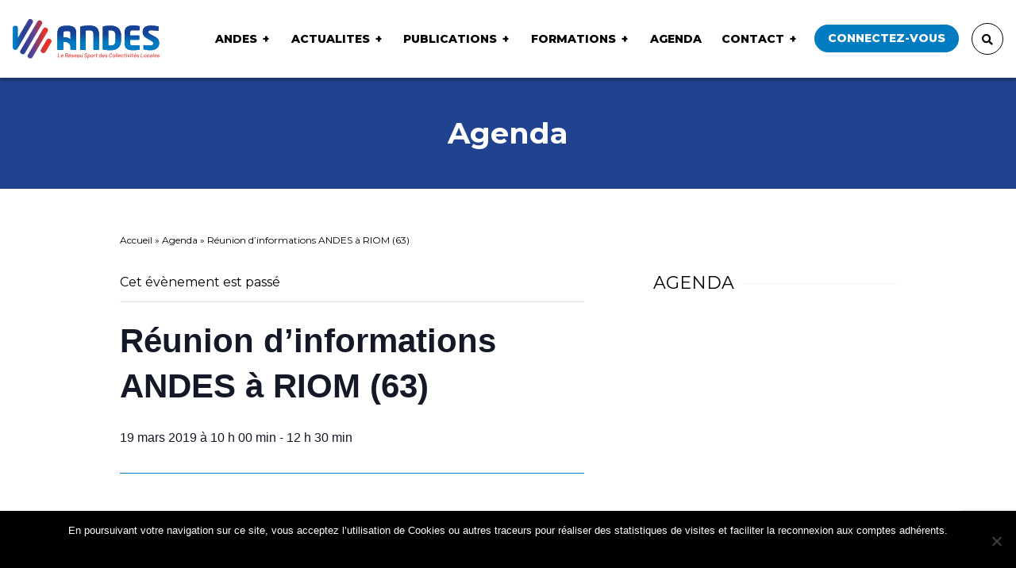

--- FILE ---
content_type: text/html; charset=UTF-8
request_url: https://andes.fr/agenda/reunion-dinformations-andes-a-riom-63/
body_size: 14359
content:
<!DOCTYPE html>
<html lang="fr-FR">
  <head>
    
    <meta charset="UTF-8">
    <meta name="viewport" content="width=device-width, initial-scale=1.0">

    <style>
      /*
      .publications-list .publication .content{
        transition: background-size 40s ease-in-out;
        -webkit-transition: background-size 40s ease-in-out;
        -o-transition: background-size 40s ease-in-out;
        -moz-transition: background-size 40s ease-in-out;
      }
      .publications-list .publication .content:hover{
        background-size: 150%;
      }
      */

      .publications-list .publication .content .download svg g.fleche{
        transition: all 0.2s ease-in-out;
        -webkit-transition: all 0.2s ease-in-out;
        -o-transition: all 0.2s ease-in-out;
        -moz-transition: all 0.2s ease-in-out;

        transform: translateY(-120px);
      }
      .publications-list .publication .content:hover .download svg g.fleche{ transform: translateY(0px); }

      .imageSlidePartenaire img{
        -webkit-filter: grayscale(1); /* Google Chrome, Safari 6+ & Opera 15+ */
        filter: grayscale(1); /* Microsoft Edge and Firefox 35+ */
        transition: all 0.2s ease-in-out;
        -webkit-transition: all 0.2s ease-in-out;
        -o-transition: all 0.2s ease-in-out;
        -moz-transition: all 0.2s ease-in-out;
      }
      .imageSlidePartenaire:hover img{
        -webkit-filter: grayscale(0); /* Google Chrome, Safari 6+ & Opera 15+ */
        filter: grayscale(0); /* Microsoft Edge and Firefox 35+ */
      }

      .imgLogoPartenaire.cursor{ cursor: pointer; }

      /* patch temporaire en attendant images à la bonne taille - pas passer dans css */
      .slide-partenaires .slick-slide img { display: block; width: 60%; margin: 0 20%; }

      .sidebar-content .search-error{
        text-align: center;
        font-weight: bold;
        background: orange;
        /*padding: 5px;*/
        border-radius: 5px;
        color: #fff;
      }

      .sidebar-content #departement.disabled{ opacity:0.3; }
      .sidebar-content #ville.disabled{ opacity:0.3; }

      .tribe-events-single .tribe-events-cal-links { display: inline-block !important; }
      .tribe-events-single .tribe-events-cal-links .tribe-events-button{
        float: right;
        display: inline-block !important;
        clear: none;
        margin: 0;
        margin-right: 10px;
      }
      #tribe-events-footer{ margin-top:3rem !important; }
      #tribe-events-footer .tribe-events-nav-pagination li a{ font-size: 0.75rem; font-weight: normal; }
      #tribe-events-content{ margin-bottom: 0 !important; }

      .wysiwygContent a { color: #017cc1; }
      .wysiwygContent a:hover { text-decoration:underline; color: #017cc1; }


      .actalites-list .publication .content {
        background-color: #5882c0;
      }
      .actalites-list .publication .content .bkgImg.notDefaultImg{
        filter: grayscale(1);
        -webkit-filter: grayscale(1);
        opacity:0.4;
        transition: opacity 0.3s;
      }
      .actalites-list .publication .content:hover .bkgImg.notDefaultImg{
        filter: grayscale(0);
        -webkit-filter: grayscale(0);
        opacity:0.7;
      }



      li.blocks-gallery-item {
          list-style: none;
          float: left;
          margin: 0 4px;
      }
      .blocks-gallery-caption{
          clear: both;
          text-align: center;
          font-weight: bold;
          font-size: 20px;
      }
      figure.wp-block-gallery::after {
          content: '';
          clear: both;
          display: block;
      }

      .wp-block-file a.wp-block-file__button {
          background: #007cc2;
          color: #fff;
          padding: 6px;
          border-radius: 10px;
          margin-left: 13px;
          text-decoration: none;
      }

      .wp-block-quote {
          border-left: 2px solid #67cafa;
          padding-left: 20px;
            -webkit-hyphens: auto;
        -moz-hyphens: auto;
        -ms-hyphens: auto;
        hyphens: auto;
        word-break: break-word;
        word-wrap: break-word;
      }
      .wp-block-quote p{
          font-size: 23px;
          font-weight: 100;
          font-style: italic;
      }
      .wp-block-quote cite{
          font-size: 15px;
          font-weight: 600;
          font-style: normal;
      }

      .wp-block-table td {
          border: solid 1px #aaa;
          padding: 5px 13px;
      }

      .membreReferent{ padding: 20px; background: #017cc2; position: relative; }
      .membreReferent .text-primary{ color:#fff !important; }
      .membreReferent p{ color:#eee !important; }

      .membreComite{ padding: 20px; background: #017cc2; position: relative; }
      .membreComite .text-primary{ color:#fff !important; }
      .membreComite p{ color:#eee !important; }

      .membreComite .tags,
      .membreReferent .tags{
        position: absolute;
        top: 0;
        right: 0;
        background: url(https://andes.fr/wp-content/themes/Andes/img/logo2.png);
        display: block;
        padding: 12px 15px;
        background-size: contain;
        background-repeat: no-repeat;
        background-position: right;
      }

      .custom-checkbox.fullWidthChecks .wpcf7-list-item{
        width: 100%; min-width: 100%;
        flex: 100%;
        margin-bottom: 30px;
      }
      .custom-checkbox.halfWidthChecks .wpcf7-list-item{
        width: 50%; min-width: 50%;
        flex: 50%;
        margin-bottom: 30px;
      }

      .custom-checkbox.fullWidthChecks .wpcf7-list-item:not(.last) {
        margin-bottom: 40px !important;
        display: block;
      }

      .custom-checkbox-fullw span.wpcf7-list-item {
          width: 100% !important;
          display: block;
          flex: 0 0 100% !important;
          max-width: 100% !important;
      }

      .formationList li{ margin-bottom:5px;s }
      .formationList li.ligneTitre::marker{ content:''; }
      .formationList li.ligneTitre::-webkit-details-marker { content:''; }
      .formationList li.ligneTitre{ font-weight: bold; color: #017cc1; margin-bottom:6px; list-style: none; }

    </style>



    <link rel='stylesheet' id='tec-variables-skeleton-css' href='https://andes.fr/wp-content/plugins/the-events-calendar/common/src/resources/css/variables-skeleton.min.css?ver=6.4.1' type='text/css' media='all' />
<link rel='stylesheet' id='tec-variables-full-css' href='https://andes.fr/wp-content/plugins/the-events-calendar/common/src/resources/css/variables-full.min.css?ver=6.4.1' type='text/css' media='all' />
<link rel='stylesheet' id='tribe-common-skeleton-style-css' href='https://andes.fr/wp-content/plugins/the-events-calendar/common/src/resources/css/common-skeleton.min.css?ver=6.4.1' type='text/css' media='all' />
<link rel='stylesheet' id='tribe-common-full-style-css' href='https://andes.fr/wp-content/plugins/the-events-calendar/common/src/resources/css/common-full.min.css?ver=6.4.1' type='text/css' media='all' />
<link rel='stylesheet' id='tribe-events-views-v2-bootstrap-datepicker-styles-css' href='https://andes.fr/wp-content/plugins/the-events-calendar/vendor/bootstrap-datepicker/css/bootstrap-datepicker.standalone.min.css?ver=6.9.0' type='text/css' media='all' />
<link rel='stylesheet' id='tribe-tooltipster-css-css' href='https://andes.fr/wp-content/plugins/the-events-calendar/common/vendor/tooltipster/tooltipster.bundle.min.css?ver=6.4.1' type='text/css' media='all' />
<link rel='stylesheet' id='tribe-events-views-v2-skeleton-css' href='https://andes.fr/wp-content/plugins/the-events-calendar/src/resources/css/views-skeleton.min.css?ver=6.9.0' type='text/css' media='all' />
<link rel='stylesheet' id='tribe-events-views-v2-full-css' href='https://andes.fr/wp-content/plugins/the-events-calendar/src/resources/css/views-full.min.css?ver=6.9.0' type='text/css' media='all' />
<link rel='stylesheet' id='tribe-events-views-v2-print-css' href='https://andes.fr/wp-content/plugins/the-events-calendar/src/resources/css/views-print.min.css?ver=6.9.0' type='text/css' media='print' />
<meta name='robots' content='index, follow, max-image-preview:large, max-snippet:-1, max-video-preview:-1' />
	<style>img:is([sizes="auto" i], [sizes^="auto," i]) { contain-intrinsic-size: 3000px 1500px }</style>
	
	<!-- This site is optimized with the Yoast SEO plugin v24.2 - https://yoast.com/wordpress/plugins/seo/ -->
	<title>Évènements en janvier 2026 &#8211; ANDES &#8211; Association Nationale des Elus en charge du Sport</title>
	<meta name="description" content="Réunion d&#039;informations ANDES à RIOM (63) - ANDES - Association Nationale des Elus en charge du Sport" />
	<link rel="canonical" href="https://andes.fr/agenda/reunion-dinformations-andes-a-riom-63/" />
	<meta property="og:locale" content="fr_FR" />
	<meta property="og:type" content="article" />
	<meta property="og:title" content="Réunion d&#039;informations ANDES à RIOM (63) - ANDES - Association Nationale des Elus en charge du Sport" />
	<meta property="og:description" content="Réunion d&#039;informations ANDES à RIOM (63) - ANDES - Association Nationale des Elus en charge du Sport" />
	<meta property="og:url" content="https://andes.fr/agenda/reunion-dinformations-andes-a-riom-63/" />
	<meta property="og:site_name" content="ANDES - Association Nationale des Elus en charge du Sport" />
	<meta property="article:publisher" content="https://www.facebook.com/reseauANDES" />
	<meta property="article:modified_time" content="2020-02-20T10:08:34+00:00" />
	<meta name="twitter:card" content="summary_large_image" />
	<meta name="twitter:site" content="@ReseauAndes" />
	<script type="application/ld+json" class="yoast-schema-graph">{"@context":"https://schema.org","@graph":[{"@type":"WebPage","@id":"https://andes.fr/agenda/reunion-dinformations-andes-a-riom-63/","url":"https://andes.fr/agenda/reunion-dinformations-andes-a-riom-63/","name":"Réunion d'informations ANDES à RIOM (63) - ANDES - Association Nationale des Elus en charge du Sport","isPartOf":{"@id":"https://andes.fr/#website"},"datePublished":"2019-01-17T10:36:39+00:00","dateModified":"2020-02-20T10:08:34+00:00","description":"Réunion d'informations ANDES à RIOM (63) - ANDES - Association Nationale des Elus en charge du Sport","breadcrumb":{"@id":"https://andes.fr/agenda/reunion-dinformations-andes-a-riom-63/#breadcrumb"},"inLanguage":"fr-FR","potentialAction":[{"@type":"ReadAction","target":["https://andes.fr/agenda/reunion-dinformations-andes-a-riom-63/"]}]},{"@type":"BreadcrumbList","@id":"https://andes.fr/agenda/reunion-dinformations-andes-a-riom-63/#breadcrumb","itemListElement":[{"@type":"ListItem","position":1,"name":"Accueil","item":"https://andes.fr/"},{"@type":"ListItem","position":2,"name":"Évènements","item":"https://andes.fr/agenda/"},{"@type":"ListItem","position":3,"name":"Réunion d&rsquo;informations ANDES à RIOM (63)"}]},{"@type":"WebSite","@id":"https://andes.fr/#website","url":"https://andes.fr/","name":"ANDES","description":"Association Nationale des Elus en charge du Sport","publisher":{"@id":"https://andes.fr/#organization"},"alternateName":"Association Nationale des Élus en charge du Sport","potentialAction":[{"@type":"SearchAction","target":{"@type":"EntryPoint","urlTemplate":"https://andes.fr/?s={search_term_string}"},"query-input":{"@type":"PropertyValueSpecification","valueRequired":true,"valueName":"search_term_string"}}],"inLanguage":"fr-FR"},{"@type":"Organization","@id":"https://andes.fr/#organization","name":"ANDES - Association Nationale des Élus en charge du Sport","alternateName":"ANDES - Association Nationale des Élus en charge du Sport","url":"https://andes.fr/","logo":{"@type":"ImageObject","inLanguage":"fr-FR","@id":"https://andes.fr/#/schema/logo/image/","url":"https://andes.fr/wp-content/uploads/2020/07/logoAndes.png","contentUrl":"https://andes.fr/wp-content/uploads/2020/07/logoAndes.png","width":404,"height":110,"caption":"ANDES - Association Nationale des Élus en charge du Sport"},"image":{"@id":"https://andes.fr/#/schema/logo/image/"},"sameAs":["https://www.facebook.com/reseauANDES","https://x.com/ReseauAndes","https://www.linkedin.com/company/andes-association-nationale-des-elus-en-charge-du-sport","https://www.youtube.com/channel/UCMP44a74DI7KgbYXnKRtoUA"]},{"@type":"Event","name":"Réunion d&rsquo;informations ANDES à RIOM (63)","description":"","url":"https://andes.fr/agenda/reunion-dinformations-andes-a-riom-63/","eventAttendanceMode":"https://schema.org/OfflineEventAttendanceMode","eventStatus":"https://schema.org/EventScheduled","startDate":"2019-03-19T10:00:00+02:00","endDate":"2019-03-19T12:30:00+02:00","location":{"@type":"Place","name":"RIOM","description":"","url":"","address":{"@type":"PostalAddress"},"telephone":"","sameAs":""},"@id":"https://andes.fr/agenda/reunion-dinformations-andes-a-riom-63/#event","mainEntityOfPage":{"@id":"https://andes.fr/agenda/reunion-dinformations-andes-a-riom-63/"}}]}</script>
	<!-- / Yoast SEO plugin. -->


<script type="text/javascript" id="wpp-js" src="https://andes.fr/wp-content/plugins/wordpress-popular-posts/assets/js/wpp.min.js?ver=7.2.0" data-sampling="0" data-sampling-rate="100" data-api-url="https://andes.fr/wp-json/wordpress-popular-posts" data-post-id="10268542" data-token="4bdf3a5622" data-lang="0" data-debug="0"></script>
<link rel="alternate" type="application/rss+xml" title="ANDES - Association Nationale des Elus en charge du Sport &raquo; Réunion d&rsquo;informations ANDES à RIOM (63) Flux des commentaires" href="https://andes.fr/agenda/reunion-dinformations-andes-a-riom-63/feed/" />
<script type="text/javascript">
/* <![CDATA[ */
window._wpemojiSettings = {"baseUrl":"https:\/\/s.w.org\/images\/core\/emoji\/15.0.3\/72x72\/","ext":".png","svgUrl":"https:\/\/s.w.org\/images\/core\/emoji\/15.0.3\/svg\/","svgExt":".svg","source":{"concatemoji":"https:\/\/andes.fr\/wp-includes\/js\/wp-emoji-release.min.js?ver=6.7.1"}};
/*! This file is auto-generated */
!function(i,n){var o,s,e;function c(e){try{var t={supportTests:e,timestamp:(new Date).valueOf()};sessionStorage.setItem(o,JSON.stringify(t))}catch(e){}}function p(e,t,n){e.clearRect(0,0,e.canvas.width,e.canvas.height),e.fillText(t,0,0);var t=new Uint32Array(e.getImageData(0,0,e.canvas.width,e.canvas.height).data),r=(e.clearRect(0,0,e.canvas.width,e.canvas.height),e.fillText(n,0,0),new Uint32Array(e.getImageData(0,0,e.canvas.width,e.canvas.height).data));return t.every(function(e,t){return e===r[t]})}function u(e,t,n){switch(t){case"flag":return n(e,"\ud83c\udff3\ufe0f\u200d\u26a7\ufe0f","\ud83c\udff3\ufe0f\u200b\u26a7\ufe0f")?!1:!n(e,"\ud83c\uddfa\ud83c\uddf3","\ud83c\uddfa\u200b\ud83c\uddf3")&&!n(e,"\ud83c\udff4\udb40\udc67\udb40\udc62\udb40\udc65\udb40\udc6e\udb40\udc67\udb40\udc7f","\ud83c\udff4\u200b\udb40\udc67\u200b\udb40\udc62\u200b\udb40\udc65\u200b\udb40\udc6e\u200b\udb40\udc67\u200b\udb40\udc7f");case"emoji":return!n(e,"\ud83d\udc26\u200d\u2b1b","\ud83d\udc26\u200b\u2b1b")}return!1}function f(e,t,n){var r="undefined"!=typeof WorkerGlobalScope&&self instanceof WorkerGlobalScope?new OffscreenCanvas(300,150):i.createElement("canvas"),a=r.getContext("2d",{willReadFrequently:!0}),o=(a.textBaseline="top",a.font="600 32px Arial",{});return e.forEach(function(e){o[e]=t(a,e,n)}),o}function t(e){var t=i.createElement("script");t.src=e,t.defer=!0,i.head.appendChild(t)}"undefined"!=typeof Promise&&(o="wpEmojiSettingsSupports",s=["flag","emoji"],n.supports={everything:!0,everythingExceptFlag:!0},e=new Promise(function(e){i.addEventListener("DOMContentLoaded",e,{once:!0})}),new Promise(function(t){var n=function(){try{var e=JSON.parse(sessionStorage.getItem(o));if("object"==typeof e&&"number"==typeof e.timestamp&&(new Date).valueOf()<e.timestamp+604800&&"object"==typeof e.supportTests)return e.supportTests}catch(e){}return null}();if(!n){if("undefined"!=typeof Worker&&"undefined"!=typeof OffscreenCanvas&&"undefined"!=typeof URL&&URL.createObjectURL&&"undefined"!=typeof Blob)try{var e="postMessage("+f.toString()+"("+[JSON.stringify(s),u.toString(),p.toString()].join(",")+"));",r=new Blob([e],{type:"text/javascript"}),a=new Worker(URL.createObjectURL(r),{name:"wpTestEmojiSupports"});return void(a.onmessage=function(e){c(n=e.data),a.terminate(),t(n)})}catch(e){}c(n=f(s,u,p))}t(n)}).then(function(e){for(var t in e)n.supports[t]=e[t],n.supports.everything=n.supports.everything&&n.supports[t],"flag"!==t&&(n.supports.everythingExceptFlag=n.supports.everythingExceptFlag&&n.supports[t]);n.supports.everythingExceptFlag=n.supports.everythingExceptFlag&&!n.supports.flag,n.DOMReady=!1,n.readyCallback=function(){n.DOMReady=!0}}).then(function(){return e}).then(function(){var e;n.supports.everything||(n.readyCallback(),(e=n.source||{}).concatemoji?t(e.concatemoji):e.wpemoji&&e.twemoji&&(t(e.twemoji),t(e.wpemoji)))}))}((window,document),window._wpemojiSettings);
/* ]]> */
</script>
		<style id="content-control-block-styles">
			@media (max-width: 640px) {
	.cc-hide-on-mobile {
		display: none !important;
	}
}
@media (min-width: 641px) and (max-width: 920px) {
	.cc-hide-on-tablet {
		display: none !important;
	}
}
@media (min-width: 921px) and (max-width: 1440px) {
	.cc-hide-on-desktop {
		display: none !important;
	}
}		</style>
		<link rel='stylesheet' id='tribe-events-v2-single-skeleton-css' href='https://andes.fr/wp-content/plugins/the-events-calendar/src/resources/css/tribe-events-single-skeleton.min.css?ver=6.9.0' type='text/css' media='all' />
<link rel='stylesheet' id='tribe-events-v2-single-skeleton-full-css' href='https://andes.fr/wp-content/plugins/the-events-calendar/src/resources/css/tribe-events-single-full.min.css?ver=6.9.0' type='text/css' media='all' />
<style id='wp-emoji-styles-inline-css' type='text/css'>

	img.wp-smiley, img.emoji {
		display: inline !important;
		border: none !important;
		box-shadow: none !important;
		height: 1em !important;
		width: 1em !important;
		margin: 0 0.07em !important;
		vertical-align: -0.1em !important;
		background: none !important;
		padding: 0 !important;
	}
</style>
<link rel='stylesheet' id='content-control-block-styles-css' href='https://andes.fr/wp-content/plugins/content-control/dist/style-block-editor.css?ver=2.5.0' type='text/css' media='all' />
<link rel='stylesheet' id='contact-form-7-css' href='https://andes.fr/wp-content/plugins/contact-form-7/includes/css/styles.css?ver=6.0.3' type='text/css' media='all' />
<link rel='stylesheet' id='cookie-notice-front-css' href='https://andes.fr/wp-content/plugins/cookie-notice/css/front.min.css?ver=2.5.5' type='text/css' media='all' />
<link rel='stylesheet' id='wordpress-popular-posts-css-css' href='https://andes.fr/wp-content/plugins/wordpress-popular-posts/assets/css/wpp.css?ver=7.2.0' type='text/css' media='all' />
<link rel='stylesheet' id='style-css' href='https://andes.fr/wp-content/themes/Andes/css/styles.css?ver=6.7.1' type='text/css' media='all' />
<link rel='stylesheet' id='cf7cf-style-css' href='https://andes.fr/wp-content/plugins/cf7-conditional-fields/style.css?ver=2.5.7' type='text/css' media='all' />
<link rel='stylesheet' id='sib-front-css-css' href='https://andes.fr/wp-content/plugins/mailin/css/mailin-front.css?ver=6.7.1' type='text/css' media='all' />
<script type="text/javascript" src="https://andes.fr/wp-includes/js/jquery/jquery.min.js?ver=3.7.1" id="jquery-core-js"></script>
<script type="text/javascript" src="https://andes.fr/wp-includes/js/jquery/jquery-migrate.min.js?ver=3.4.1" id="jquery-migrate-js"></script>
<script type="text/javascript" src="https://andes.fr/wp-content/plugins/the-events-calendar/common/src/resources/js/tribe-common.min.js?ver=6.4.1" id="tribe-common-js"></script>
<script type="text/javascript" src="https://andes.fr/wp-content/plugins/the-events-calendar/src/resources/js/views/breakpoints.min.js?ver=6.9.0" id="tribe-events-views-v2-breakpoints-js"></script>
<script type="text/javascript" id="cookie-notice-front-js-before">
/* <![CDATA[ */
var cnArgs = {"ajaxUrl":"https:\/\/andes.fr\/wp-admin\/admin-ajax.php","nonce":"7ad57a99a0","hideEffect":"slide","position":"bottom","onScroll":false,"onScrollOffset":100,"onClick":false,"cookieName":"cookie_notice_accepted","cookieTime":2592000,"cookieTimeRejected":2592000,"globalCookie":false,"redirection":false,"cache":false,"revokeCookies":false,"revokeCookiesOpt":"automatic"};
/* ]]> */
</script>
<script type="text/javascript" src="https://andes.fr/wp-content/plugins/cookie-notice/js/front.min.js?ver=2.5.5" id="cookie-notice-front-js"></script>
<script type="text/javascript" id="sib-front-js-js-extra">
/* <![CDATA[ */
var sibErrMsg = {"invalidMail":"Please fill out valid email address","requiredField":"Please fill out required fields","invalidDateFormat":"Please fill out valid date format","invalidSMSFormat":"Please fill out valid phone number"};
var ajax_sib_front_object = {"ajax_url":"https:\/\/andes.fr\/wp-admin\/admin-ajax.php","ajax_nonce":"1afe4119d5","flag_url":"https:\/\/andes.fr\/wp-content\/plugins\/mailin\/img\/flags\/"};
/* ]]> */
</script>
<script type="text/javascript" src="https://andes.fr/wp-content/plugins/mailin/js/mailin-front.js?ver=1739437327" id="sib-front-js-js"></script>
<link rel="https://api.w.org/" href="https://andes.fr/wp-json/" /><link rel="alternate" title="JSON" type="application/json" href="https://andes.fr/wp-json/wp/v2/tribe_events/10268542" /><link rel="EditURI" type="application/rsd+xml" title="RSD" href="https://andes.fr/xmlrpc.php?rsd" />
<meta name="generator" content="WordPress 6.7.1" />
<link rel='shortlink' href='https://andes.fr/?p=10268542' />
<link rel="alternate" title="oEmbed (JSON)" type="application/json+oembed" href="https://andes.fr/wp-json/oembed/1.0/embed?url=https%3A%2F%2Fandes.fr%2Fagenda%2Freunion-dinformations-andes-a-riom-63%2F" />
<link rel="alternate" title="oEmbed (XML)" type="text/xml+oembed" href="https://andes.fr/wp-json/oembed/1.0/embed?url=https%3A%2F%2Fandes.fr%2Fagenda%2Freunion-dinformations-andes-a-riom-63%2F&#038;format=xml" />

			<!-- Global site tag (gtag.js) - Google Analytics -->
			<script async src="https://www.googletagmanager.com/gtag/js?id=UA-118826602-1"></script>
			<script>
				window.dataLayer = window.dataLayer || [];
				function gtag(){dataLayer.push(arguments);}
				gtag('js', new Date());
				gtag( 'config', 'UA-118826602-1' );
			</script>

			<script type='text/javascript' src='https://andes.fr/wp-content/plugins/kxr-annuaire-entreprise/kxrannuaireentre.js'></script><link rel='stylesheet' href='https://andes.fr/wp-content/plugins/kxr-annuaire-entreprise/kxrannuaireentre.css' type='text/css' media='all'><meta name="tec-api-version" content="v1"><meta name="tec-api-origin" content="https://andes.fr"><link rel="alternate" href="https://andes.fr/wp-json/tribe/events/v1/events/10268542" /><link rel="apple-touch-icon" sizes="180x180" href="/wp-content/uploads/fbrfg/apple-touch-icon.png">
<link rel="icon" type="image/png" sizes="32x32" href="/wp-content/uploads/fbrfg/favicon-32x32.png">
<link rel="icon" type="image/png" sizes="16x16" href="/wp-content/uploads/fbrfg/favicon-16x16.png">
<link rel="manifest" href="/wp-content/uploads/fbrfg/site.webmanifest">
<link rel="mask-icon" href="/wp-content/uploads/fbrfg/safari-pinned-tab.svg" color="#5bbad5">
<link rel="shortcut icon" href="/wp-content/uploads/fbrfg/favicon.ico">
<meta name="msapplication-TileColor" content="#ffffff">
<meta name="msapplication-config" content="/wp-content/uploads/fbrfg/browserconfig.xml">
<meta name="theme-color" content="#ffffff">            <style id="wpp-loading-animation-styles">@-webkit-keyframes bgslide{from{background-position-x:0}to{background-position-x:-200%}}@keyframes bgslide{from{background-position-x:0}to{background-position-x:-200%}}.wpp-widget-block-placeholder,.wpp-shortcode-placeholder{margin:0 auto;width:60px;height:3px;background:#dd3737;background:linear-gradient(90deg,#dd3737 0%,#571313 10%,#dd3737 100%);background-size:200% auto;border-radius:3px;-webkit-animation:bgslide 1s infinite linear;animation:bgslide 1s infinite linear}</style>
            <script src="https://cdn.brevo.com/js/sdk-loader.js" async></script><script>window.Brevo = window.Brevo || [];
								Brevo.push([
									"init",
								{
									client_key:"joonfcrxm752zsddhuz6c0j8",email_id : "",},]);</script>  </head>
  <body >

    <header class="header fixed-top">
      <nav class="navbar navbar-expand-xl navbar-light justify-content-between">
        <a class="navbar-brand" href="https://andes.fr">
          <h1 class="my-2 my-md-3">
            <img src="https://andes.fr/wp-content/themes/Andes/img/logo.svg" alt="logo Andes">
          </h1>
        </a>

        <button class="navbar-toggler" type="button" data-toggle="collapse" data-target="#mainNav" aria-controls="mainNav" aria-expanded="false" aria-label="Toggle navigation">
          <div class="hamburger hamburger--3dy">
            <div class="hamburger-box">
              <div class="hamburger-inner"></div>
            </div>
          </div>
        </button>

        <div class="collapse navbar-collapse flex-grow-0 pt-3 pt-xl-0" id="mainNav">
        <div id="mainNav" class="collapse navbar-collapse flex-grow-0"><ul id="menu-menu-principal" class="navbar-nav font-size-sm mr-xl-5 pr-xl-2"><li itemscope="itemscope" itemtype="https://www.schema.org/SiteNavigationElement" id="menu-item-278541" class="menu-item menu-item-type-post_type menu-item-object-page menu-item-has-children dropdown menu-item-278541 nav-item"><a title="ANDES" href="https://andes.fr/andes/" data-toggle="dropdown" data-hover="dropdown" aria-haspopup="true" aria-expanded="false" class="nav-link disableLink" id="menu-item-dropdown-278541">ANDES</a>
<ul class="dropdown-menu" aria-labelledby="menu-item-dropdown-278541" role="menu">
	<li itemscope="itemscope" itemtype="https://www.schema.org/SiteNavigationElement" id="menu-item-278208" class="menu-item menu-item-type-post_type menu-item-object-page menu-item-278208 nav-item"><a title="Présentation / Services" href="https://andes.fr/andes/presentation/" class="dropdown-item">Présentation / Services</a></li>
	<li itemscope="itemscope" itemtype="https://www.schema.org/SiteNavigationElement" id="menu-item-278228" class="menu-item menu-item-type-post_type menu-item-object-page menu-item-278228 nav-item"><a title="Bureau / Comité / Equipe" href="https://andes.fr/andes/comite-directeur-de-landes/" class="dropdown-item">Bureau / Comité / Equipe</a></li>
	<li itemscope="itemscope" itemtype="https://www.schema.org/SiteNavigationElement" id="menu-item-278396" class="menu-item menu-item-type-post_type menu-item-object-page menu-item-278396 nav-item"><a title="Partenaires" href="https://andes.fr/andes/partenaires/" class="dropdown-item">Partenaires</a></li>
</ul>
</li>
<li itemscope="itemscope" itemtype="https://www.schema.org/SiteNavigationElement" id="menu-item-278568" class="menu-item menu-item-type-custom menu-item-object-custom menu-item-has-children dropdown menu-item-278568 nav-item"><a title="ACTUALITES" href="https://www.andes.fr/actualites/" data-toggle="dropdown" data-hover="dropdown" aria-haspopup="true" aria-expanded="false" class="nav-link disableLink" id="menu-item-dropdown-278568">ACTUALITES</a>
<ul class="dropdown-menu" aria-labelledby="menu-item-dropdown-278568" role="menu">
	<li itemscope="itemscope" itemtype="https://www.schema.org/SiteNavigationElement" id="menu-item-10281617" class="menu-item menu-item-type-taxonomy menu-item-object-category menu-item-10281617 nav-item"><a title="ANDES" href="https://andes.fr/actualite/andes/" class="dropdown-item">ANDES</a></li>
	<li itemscope="itemscope" itemtype="https://www.schema.org/SiteNavigationElement" id="menu-item-278389" class="menu-item menu-item-type-taxonomy menu-item-object-category menu-item-278389 nav-item"><a title="Commissions Thématiques" href="https://andes.fr/actualite/commissions-thematiques/" class="dropdown-item">Commissions Thématiques</a></li>
	<li itemscope="itemscope" itemtype="https://www.schema.org/SiteNavigationElement" id="menu-item-278236" class="menu-item menu-item-type-taxonomy menu-item-object-category menu-item-278236 nav-item"><a title="Equipements" href="https://andes.fr/actualite/equipements/" class="dropdown-item">Equipements</a></li>
	<li itemscope="itemscope" itemtype="https://www.schema.org/SiteNavigationElement" id="menu-item-278239" class="menu-item menu-item-type-taxonomy menu-item-object-category menu-item-278239 nav-item"><a title="Juridique" href="https://andes.fr/actualite/juridique/" class="dropdown-item">Juridique</a></li>
	<li itemscope="itemscope" itemtype="https://www.schema.org/SiteNavigationElement" id="menu-item-10281616" class="menu-item menu-item-type-taxonomy menu-item-object-category menu-item-10281616 nav-item"><a title="Partenariats" href="https://andes.fr/actualite/partenariats/" class="dropdown-item">Partenariats</a></li>
</ul>
</li>
<li itemscope="itemscope" itemtype="https://www.schema.org/SiteNavigationElement" id="menu-item-278205" class="menu-item menu-item-type-post_type menu-item-object-page menu-item-has-children dropdown menu-item-278205 nav-item"><a title="Publications" href="https://andes.fr/publications/" data-toggle="dropdown" data-hover="dropdown" aria-haspopup="true" aria-expanded="false" class="nav-link disableLink" id="menu-item-dropdown-278205">Publications</a>
<ul class="dropdown-menu" aria-labelledby="menu-item-dropdown-278205" role="menu">
	<li itemscope="itemscope" itemtype="https://www.schema.org/SiteNavigationElement" id="menu-item-278385" class="menu-item menu-item-type-custom menu-item-object-custom menu-item-278385 nav-item"><a title="Rapports d&#039;activité" href="https://www.andes.fr/publications/?categorie=rapports-activite" class="dropdown-item">Rapports d&#039;activité</a></li>
	<li itemscope="itemscope" itemtype="https://www.schema.org/SiteNavigationElement" id="menu-item-278386" class="menu-item menu-item-type-custom menu-item-object-custom menu-item-278386 nav-item"><a title="Fiches" href="https://www.andes.fr/publications/?categorie=fiches" class="dropdown-item">Fiches</a></li>
	<li itemscope="itemscope" itemtype="https://www.schema.org/SiteNavigationElement" id="menu-item-278388" class="menu-item menu-item-type-custom menu-item-object-custom menu-item-278388 nav-item"><a title="Guides" href="https://www.andes.fr/publications/?categorie=guides" class="dropdown-item">Guides</a></li>
	<li itemscope="itemscope" itemtype="https://www.schema.org/SiteNavigationElement" id="menu-item-10281631" class="menu-item menu-item-type-custom menu-item-object-custom menu-item-10281631 nav-item"><a title="Modèle de document" href="https://www.andes.fr/publications/?categorie=modele-de-document" class="dropdown-item">Modèle de document</a></li>
</ul>
</li>
<li itemscope="itemscope" itemtype="https://www.schema.org/SiteNavigationElement" id="menu-item-10291216" class="menu-item menu-item-type-post_type menu-item-object-page menu-item-has-children dropdown menu-item-10291216 nav-item"><a title="Formations" href="https://andes.fr/formations/" data-toggle="dropdown" data-hover="dropdown" aria-haspopup="true" aria-expanded="false" class="nav-link disableLink" id="menu-item-dropdown-10291216">Formations</a>
<ul class="dropdown-menu" aria-labelledby="menu-item-dropdown-10291216" role="menu">
	<li itemscope="itemscope" itemtype="https://www.schema.org/SiteNavigationElement" id="menu-item-10291219" class="menu-item menu-item-type-post_type menu-item-object-page menu-item-10291219 nav-item"><a title="Introduction" href="https://andes.fr/formations/" class="dropdown-item">Introduction</a></li>
	<li itemscope="itemscope" itemtype="https://www.schema.org/SiteNavigationElement" id="menu-item-10291218" class="menu-item menu-item-type-post_type menu-item-object-page menu-item-10291218 nav-item"><a title="Se former avec l’ANDES" href="https://andes.fr/formations/organisme-de-formation/" class="dropdown-item">Se former avec l’ANDES</a></li>
	<li itemscope="itemscope" itemtype="https://www.schema.org/SiteNavigationElement" id="menu-item-10291217" class="menu-item menu-item-type-post_type menu-item-object-page menu-item-10291217 nav-item"><a title="Cycle formations ANDES – OLBIA" href="https://andes.fr/formations/organisme-de-formation-andes-olbia/" class="dropdown-item">Cycle formations ANDES – OLBIA</a></li>
	<li itemscope="itemscope" itemtype="https://www.schema.org/SiteNavigationElement" id="menu-item-10301773" class="menu-item menu-item-type-post_type menu-item-object-page menu-item-10301773 nav-item"><a title="Cycle de formation ANDES « Projet Sportif Local »" href="https://andes.fr/formations/le-cycle-de-formation-andes-projet-sportif-local/" class="dropdown-item">Cycle de formation ANDES « Projet Sportif Local »</a></li>
	<li itemscope="itemscope" itemtype="https://www.schema.org/SiteNavigationElement" id="menu-item-10301774" class="menu-item menu-item-type-post_type menu-item-object-page menu-item-10301774 nav-item"><a title="S’inscrire aux formations" href="https://andes.fr/formations/sinscrire-aux-formations/" class="dropdown-item">S’inscrire aux formations</a></li>
</ul>
</li>
<li itemscope="itemscope" itemtype="https://www.schema.org/SiteNavigationElement" id="menu-item-278203" class="menu-item menu-item-type-post_type menu-item-object-page current-menu-item current_page_item menu-item-278203 nav-item"><a title="Agenda" href="https://andes.fr/agenda/" class="nav-link">Agenda</a></li>
<li itemscope="itemscope" itemtype="https://www.schema.org/SiteNavigationElement" id="menu-item-278392" class="menu-item menu-item-type-post_type menu-item-object-page menu-item-has-children dropdown menu-item-278392 nav-item"><a title="Contact" href="https://andes.fr/contact/" data-toggle="dropdown" data-hover="dropdown" aria-haspopup="true" aria-expanded="false" class="nav-link disableLink" id="menu-item-dropdown-278392">Contact</a>
<ul class="dropdown-menu" aria-labelledby="menu-item-dropdown-278392" role="menu">
	<li itemscope="itemscope" itemtype="https://www.schema.org/SiteNavigationElement" id="menu-item-278393" class="menu-item menu-item-type-post_type menu-item-object-page menu-item-278393 nav-item"><a title="Formulaire" href="https://andes.fr/contact/" class="dropdown-item">Formulaire</a></li>
	<li itemscope="itemscope" itemtype="https://www.schema.org/SiteNavigationElement" id="menu-item-278394" class="nmr-logged-out menu-item menu-item-type-post_type menu-item-object-page menu-item-278394 nav-item"><a title="Adhésion" href="https://andes.fr/connexion/" class="dropdown-item">Adhésion</a></li>
</ul>
</li>
<li class="nav-item btn-connect ml-xl-2"><a class="nav-link" href="/connexion">Connectez-vous</a></li></ul></div>          <div class="block-search d-flex ml-xl-3 bg-white align-items-center">

            <a href="#" class="btn btn-outline-base my-sm-0 p-0 btn-open flex-shrink-0 d-none d-xl-block"><i class="fas fa-search"></i></a>

            <form class="form-inline mx-xl-2 flex-nowrap" id="searchform" method="get" action="https://andes.fr/">
              <input class="form-control mr-2 search-field" type="search" placeholder="Rechercher" aria-label="Search" name="s" value="">
              <button class="btn btn-outline-base my-sm-0 p-0" type="submit"><i class="fas fa-search"></i></button>
            </form>

            <a href="#" class="btn btn-outline-base my-sm-0 p-0 btn-close flex-shrink-0 d-none d-xl-block"><i class="fas fa-times"></i></a>

          </div>
        </div>
      </nav>

    </header>


  <header>
    <div class="title bg-fourthtext-white bg-fourth text-white">
      <div class="container text-center">
                <span class="my-5 d-inline-block h1">Agenda</span>
              </div>
    </div>
  </header>

  
    <section id="tribe-events-pg-template" class="tribe-events-pg-template"><div class="tribe-events-before-html"></div><span class="tribe-events-ajax-loading"><img class="tribe-events-spinner-medium" src="https://andes.fr/wp-content/plugins/the-events-calendar/src/resources/images/tribe-loading.gif" alt="Chargement Évènements" /></span>
<div id="tribe-events-content" class="tribe-events-single">

    <div class="container breadcrumb-wrapper font-size-xsm">
      <nav aria-label="breadcrumb">
        <ol class="breadcrumb">
        			<p id="breadcrumbs"><span><span><a href="https://andes.fr/">Accueil</a> » <span><a href="https://andes.fr/agenda/">Agenda</a> » <span class="breadcrumb_last" aria-current="page">Réunion d&rsquo;informations ANDES à RIOM (63)</span></span></span></span></p>
        </ol>
      </nav>
    </div>

	<div class="container">
		<!-- #tribe-events-header -->
				<div class="row">
			<div class="col-12 col-md-8 pr-md-6">
				<!-- Notices -->
				<div class="tribe-events-notices"><ul><li>Cet évènement est passé</li></ul></div>				<h1 class="tribe-events-single-event-title">Réunion d&rsquo;informations ANDES à RIOM (63)</h1>				<div class="tribe-events-schedule tribe-clearfix">
					<h2><span class="tribe-event-date-start">19 mars 2019 à 10 h 00 min</span> - <span class="tribe-event-time">12 h 30 min</span></h2>									</div>

				<!-- Event header -->
				

				

				


				
				<div id="post-10268542" class="post-10268542 tribe_events type-tribe_events status-publish hentry">
					<!-- Event featured image, but exclude link -->
					
					<!-- Event content -->
															<!-- .tribe-events-single-event-description -->

					<hr class="mt-4 mb-3 hr-primary">


					<div class="tribe-events tribe-common">
	<div class="tribe-events-c-subscribe-dropdown__container">
		<div class="tribe-events-c-subscribe-dropdown">
			<div class="tribe-common-c-btn-border tribe-events-c-subscribe-dropdown__button">
				<svg  class="tribe-common-c-svgicon tribe-common-c-svgicon--cal-export tribe-events-c-subscribe-dropdown__export-icon"  viewBox="0 0 23 17" xmlns="http://www.w3.org/2000/svg">
  <path fill-rule="evenodd" clip-rule="evenodd" d="M.128.896V16.13c0 .211.145.383.323.383h15.354c.179 0 .323-.172.323-.383V.896c0-.212-.144-.383-.323-.383H.451C.273.513.128.684.128.896Zm16 6.742h-.901V4.679H1.009v10.729h14.218v-3.336h.901V7.638ZM1.01 1.614h14.218v2.058H1.009V1.614Z" />
  <path d="M20.5 9.846H8.312M18.524 6.953l2.89 2.909-2.855 2.855" stroke-width="1.2" stroke-linecap="round" stroke-linejoin="round"/>
</svg>
				<button
					class="tribe-events-c-subscribe-dropdown__button-text"
					aria-expanded="false"
					aria-controls="tribe-events-subscribe-dropdown-content"
					aria-label=""
				>
					Add to calendar				</button>
				<svg  class="tribe-common-c-svgicon tribe-common-c-svgicon--caret-down tribe-events-c-subscribe-dropdown__button-icon"  viewBox="0 0 10 7" xmlns="http://www.w3.org/2000/svg" aria-hidden="true"><path fill-rule="evenodd" clip-rule="evenodd" d="M1.008.609L5 4.6 8.992.61l.958.958L5 6.517.05 1.566l.958-.958z" class="tribe-common-c-svgicon__svg-fill"/></svg>
			</div>
			<div id="tribe-events-subscribe-dropdown-content" class="tribe-events-c-subscribe-dropdown__content">
				<ul class="tribe-events-c-subscribe-dropdown__list">
											
<li class="tribe-events-c-subscribe-dropdown__list-item">
	<a
		href="https://www.google.com/calendar/event?action=TEMPLATE&#038;dates=20190319T100000/20190319T123000&#038;text=R%C3%A9union%20d%26rsquo%3Binformations%20ANDES%20%C3%A0%20RIOM%20%2863%29&#038;location=RIOM&#038;trp=false&#038;ctz=UTC+2&#038;sprop=website:https://andes.fr"
		class="tribe-events-c-subscribe-dropdown__list-item-link"
		target="_blank"
		rel="noopener noreferrer nofollow noindex"
	>
		Google Agenda	</a>
</li>
											
<li class="tribe-events-c-subscribe-dropdown__list-item">
	<a
		href="webcal://andes.fr/agenda/reunion-dinformations-andes-a-riom-63/?ical=1"
		class="tribe-events-c-subscribe-dropdown__list-item-link"
		target="_blank"
		rel="noopener noreferrer nofollow noindex"
	>
		iCalendar	</a>
</li>
											
<li class="tribe-events-c-subscribe-dropdown__list-item">
	<a
		href="https://outlook.office.com/owa/?path=/calendar/action/compose&#038;rrv=addevent&#038;startdt=2019-03-19T10%3A00%3A00%2B02%3A00&#038;enddt=2019-03-19T12%3A30%3A00%2B02%3A00&#038;location=RIOM&#038;subject=R%C3%A9union%20d%27informations%20ANDES%20%C3%A0%20RIOM%20%2863%29&#038;body"
		class="tribe-events-c-subscribe-dropdown__list-item-link"
		target="_blank"
		rel="noopener noreferrer nofollow noindex"
	>
		Outlook 365	</a>
</li>
											
<li class="tribe-events-c-subscribe-dropdown__list-item">
	<a
		href="https://outlook.live.com/owa/?path=/calendar/action/compose&#038;rrv=addevent&#038;startdt=2019-03-19T10%3A00%3A00%2B02%3A00&#038;enddt=2019-03-19T12%3A30%3A00%2B02%3A00&#038;location=RIOM&#038;subject=R%C3%A9union%20d%27informations%20ANDES%20%C3%A0%20RIOM%20%2863%29&#038;body"
		class="tribe-events-c-subscribe-dropdown__list-item-link"
		target="_blank"
		rel="noopener noreferrer nofollow noindex"
	>
		Outlook Live	</a>
</li>
									</ul>
			</div>
		</div>
	</div>
</div>

					<!-- Event meta -->
										
	<div class="tribe-events-single-section tribe-events-event-meta primary tribe-clearfix">


<div class="tribe-events-meta-group tribe-events-meta-group-details w-100">
	<h2 class="tribe-events-single-section-title"> Détails </h2>


	
		<strong> Date : </strong> 19 mars 2019 <br>
		<strong> Heure : </strong> 10 h 00 min - 12 h 30 min <br>

	
	
	
	
</div>

<div class="tribe-events-meta-group tribe-events-meta-group-venue w-100">
	<h2 class="tribe-events-single-section-title"> Lieu </h2>

	
	<strong> RIOM </strong> <br>

	
	
	
	
</div>
<div class="tribe-events-meta-group tribe-events-meta-group-gmap"></div>
	</div>


					


				</div> <!-- #post-x -->

				
			</div>

	        <div class="col-12 col-md-4">
	          <div class="mb-4">
	            <h3 class="h4 font-weight-normal text-uppercase title-through mb-4"><span>Agenda</span></h3>
	            	          </div>
	        </div>
		</div>


		

		<!-- Event footer -->
		<div id="tribe-events-footer">
			<!-- Navigation -->
			<nav class="tribe-events-nav-pagination" aria-label="Navigation Évènement">
				<ul class="tribe-events-sub-nav">
					<li class="tribe-events-nav-previous"><a href="https://andes.fr/agenda/reunion-dinformations-andes-a-blagnac-31/"><span>&laquo;</span> Réunion d&rsquo;informations ANDES à BLAGNAC (31)</a></li>
					<li class="tribe-events-nav-next"><a href="https://andes.fr/agenda/2eme-copil-sur-laisance-aquatique/">2ème CoPil sur l&rsquo;aisance aquatique <span>&raquo;</span></a></li>
				</ul>
				<!-- .tribe-events-sub-nav -->
			</nav>
		</div>
		<!-- #tribe-events-footer -->
	</div>

</div><!-- #tribe-events-content --><div class="tribe-events-after-html"></div>
<!--
This calendar is powered by The Events Calendar.
http://evnt.is/18wn
-->
</section>
  
<div class="wrapper-footer bg-primary-dark">
  <footer class="footer bg-primary-dark text-white d-flex flex-wrap py-5 font-size-sm px-md-3 justify-content-between">

    <div class="col-12 col-md-4 col-lg-3 logo-footer">
      <h4 class="h5 text-uppercase">Notre association</h4>
      <img src="https://andes.fr/wp-content/themes/Andes/img/logo-footer.svg" alt="logo Andes">
    </div>

    <div class="col-12 col-md-8 col-lg-5 d-md-flex px-0">
      <div class="col-12 col-md-6">
        <h4 class="h5 text-uppercase">Contact info</h4>

        <p>
          <p>Les Espaces Entreprises de Balma-Toulouse<br />
18 av Charles de Gaulle, Bât 35 &#8211; 31130 Balma</p>
<p>contact@andes.fr<br />
06 95 70 43 21</p>
        </p>

        <p>
           Par téléphone : <a href="tel:05 34 43 05 18">05 34 43 05 18</a><br>                  </p>

      </div>

      <div class="col-12 col-md-6">
        <h4 class="h5 text-uppercase">Liens utiles</h4>
        <ul id="menu-menu-footer" class="list-unstyled mb-4"><li id="menu-item-278258" class="mb-1 menu-item menu-item-type-post_type menu-item-object-page menu-item-278258"><a href="https://andes.fr/andes/partenaires/">Partenaires ANDES</a></li>
<li id="menu-item-278260" class="mb-1 menu-item menu-item-type-post_type menu-item-object-page menu-item-278260"><a href="https://andes.fr/mentions-legales/">Mentions légales</a></li>
<li id="menu-item-10281398" class="menu-item menu-item-type-post_type menu-item-object-page menu-item-privacy-policy menu-item-10281398"><a rel="privacy-policy" href="https://andes.fr/politique-de-confidentialite/">Politique de confidentialité</a></li>
<li id="menu-item-278259" class="mb-1 menu-item menu-item-type-post_type menu-item-object-page menu-item-278259"><a href="https://andes.fr/contact/">Contact</a></li>
</ul>
                <h4 class="h5 text-uppercase">Réseaux sociaux</h4>
        <ul class="list-inline social-networks">
                    <li class="list-inline-item mx-3"><a href="https://twitter.com/ReseauAndes" target="_blank"><i class="font-size-md text-grey fab fa-twitter"></i></i></a></li>
                    <li class="list-inline-item mx-3"><a href="https://fr.linkedin.com/company/andes-association-nationale-des-elus-en-charge-du-sport" target="_blank"><i class="font-size-md text-grey fab fa-linkedin"></i></i></a></li>
                    <li class="list-inline-item mx-3"><a href="https://fr-fr.facebook.com/reseauANDES" target="_blank"><i class="font-size-md text-grey fab fa-facebook"></i></i></a></li>
                  </ul>
        
      </div>
    </div>

    <div class="col-12 col-lg-4 col-xl-3">
            <p>
        <a href="/connexion" class="btn btn-secondary">Demande d'adhésion en ligne</a>
      </p>
            <div class="newsletter mt-5 mb-3">
        <h4 class="h5 text-uppercase">Newsletter</h4>
        					<script type="text/javascript">
						var gCaptchaSibWidget;
                        var onloadSibCallbackInvisible = function () {

                            var element = document.getElementsByClassName('sib-default-btn');
                            var countInvisible = 0;
                            var indexArray = [];
                            jQuery('.sib-default-btn').each(function (index, el) {
                                if ((jQuery(el).attr('id') == "invisible")) {
                                    indexArray[countInvisible] = index;
                                    countInvisible++
                                }
                            });

                            jQuery('.invi-recaptcha').each(function (index, el) {
                                grecaptcha.render(element[indexArray[index]], {
                                    'sitekey': jQuery(el).attr('data-sitekey'),
                                    'callback': sibVerifyCallback,
                                });
                            });
                        };
					</script>
					                <script src="https://www.google.com/recaptcha/api.js?onload=onloadSibCallbackInvisible&render=explicit" async defer></script>
				
			<form id="sib_signup_form_2" method="post" class="sib_signup_form">
				<div class="sib_loader" style="display:none;"><img
							src="https://andes.fr/wp-includes/images/spinner.gif" alt="loader"></div>
				<input type="hidden" name="sib_form_action" value="subscribe_form_submit">
				<input type="hidden" name="sib_form_id" value="2">
                <input type="hidden" name="sib_form_alert_notice" value="Merci de renseigner ce champ">
                <input type="hidden" name="sib_form_invalid_email_notice" value="Cette adresse email n&#039;est pas valide">
                <input type="hidden" name="sib_security" value="1afe4119d5">
				<div class="sib_signup_box_inside_2">
					<div style="/*display:none*/" class="sib_msg_disp">
					</div>
                                            <div id="sib_captcha_invisible" class="invi-recaptcha" data-sitekey="6Lf4N6wZAAAAAB5mlGNXnV2wfYy9OBSlC9T0IOAS"></div>
                    					<div id="sib_captcha" class="g-recaptcha" data-sitekey="6Lf4N6wZAAAAAB5mlGNXnV2wfYy9OBSlC9T0IOAS"></div>

<input type="email" class="sib-email-area form-control" placeholder="Email" name="email" required="required">
   <button type="submit" id="invisible" class="sib-default-btn" value="Subscribe">S'inscrire</button>
				</div>
			</form>
			<style>
				form#sib_signup_form_2 { padding: 5px; -moz-box-sizing:border-box; -webkit-box-sizing: border-box; box-sizing: border-box; } form#sib_signup_form_2 input[type=text],form#sib_signup_form_2 input[type=email], form#sib_signup_form_2 select { width: 100%; border: 1px solid #bbb; height: auto; margin: 5px 0 0 0; } form#sib_signup_form_2 .sib-default-btn { margin: 5px 0; padding: 6px 12px; color:#fff; background-color: #333; border-color: #2E2E2E; font-size: 14px; font-weight:400; line-height: 1.4285; text-align: center; cursor: pointer; vertical-align: middle; -webkit-user-select:none; -moz-user-select:none; -ms-user-select:none; user-select:none; white-space: normal; border:1px solid transparent; border-radius: 3px; } form#sib_signup_form_2 .sib-default-btn:hover { background-color: #444; } form#sib_signup_form_2 p{ margin: 10px 0 0 0; }form#sib_signup_form_2 p.sib-alert-message {
    padding: 6px 12px;
    margin-bottom: 20px;
    border: 1px solid transparent;
    border-radius: 4px;
    -webkit-box-sizing: border-box;
    -moz-box-sizing: border-box;
    box-sizing: border-box;
}
form#sib_signup_form_2 p.sib-alert-message-error {
    background-color: #f2dede;
    border-color: #ebccd1;
    color: #a94442;
}
form#sib_signup_form_2 p.sib-alert-message-success {
    background-color: #dff0d8;
    border-color: #d6e9c6;
    color: #3c763d;
}
form#sib_signup_form_2 p.sib-alert-message-warning {
    background-color: #fcf8e3;
    border-color: #faebcc;
    color: #8a6d3b;
}
			</style>
			      </div>
      <small class="d-inline-block text-justify mt-4">
        En renseignant votre adresse email, vous acceptez de recevoir par courrier electronique notre lettre d'information et vous prenez connaissance de notre <a class="text-primary" href="https://andes.fr/politique-de-confidentialite" target="_blank">Politique de confidentialité</a>
      </small>
    </div>

  </footer>
</div>

    		<script>
		( function ( body ) {
			'use strict';
			body.className = body.className.replace( /\btribe-no-js\b/, 'tribe-js' );
		} )( document.body );
		</script>
		<script> /* <![CDATA[ */var tribe_l10n_datatables = {"aria":{"sort_ascending":": activate to sort column ascending","sort_descending":": activate to sort column descending"},"length_menu":"Show _MENU_ entries","empty_table":"No data available in table","info":"Showing _START_ to _END_ of _TOTAL_ entries","info_empty":"Showing 0 to 0 of 0 entries","info_filtered":"(filtered from _MAX_ total entries)","zero_records":"No matching records found","search":"Search:","all_selected_text":"All items on this page were selected. ","select_all_link":"Select all pages","clear_selection":"Clear Selection.","pagination":{"all":"All","next":"Next","previous":"Previous"},"select":{"rows":{"0":"","_":": Selected %d rows","1":": Selected 1 row"}},"datepicker":{"dayNames":["dimanche","lundi","mardi","mercredi","jeudi","vendredi","samedi"],"dayNamesShort":["dim","lun","mar","mer","jeu","ven","sam"],"dayNamesMin":["D","L","M","M","J","V","S"],"monthNames":["janvier","f\u00e9vrier","mars","avril","mai","juin","juillet","ao\u00fbt","septembre","octobre","novembre","d\u00e9cembre"],"monthNamesShort":["janvier","f\u00e9vrier","mars","avril","mai","juin","juillet","ao\u00fbt","septembre","octobre","novembre","d\u00e9cembre"],"monthNamesMin":["Jan","F\u00e9v","Mar","Avr","Mai","Juin","Juil","Ao\u00fbt","Sep","Oct","Nov","D\u00e9c"],"nextText":"Next","prevText":"Prev","currentText":"Today","closeText":"Done","today":"Today","clear":"Clear"}};/* ]]> */ </script><script type="text/javascript" src="https://andes.fr/wp-content/plugins/the-events-calendar/src/resources/js/views/viewport.min.js?ver=6.9.0" id="tribe-events-views-v2-viewport-js"></script>
<script type="text/javascript" src="https://andes.fr/wp-content/plugins/the-events-calendar/src/resources/js/views/accordion.min.js?ver=6.9.0" id="tribe-events-views-v2-accordion-js"></script>
<script type="text/javascript" src="https://andes.fr/wp-content/plugins/the-events-calendar/src/resources/js/views/view-selector.min.js?ver=6.9.0" id="tribe-events-views-v2-view-selector-js"></script>
<script type="text/javascript" src="https://andes.fr/wp-content/plugins/the-events-calendar/vendor/bootstrap-datepicker/js/bootstrap-datepicker.min.js?ver=6.9.0" id="tribe-events-views-v2-bootstrap-datepicker-js"></script>
<script type="text/javascript" src="https://andes.fr/wp-content/plugins/the-events-calendar/src/resources/js/views/navigation-scroll.min.js?ver=6.9.0" id="tribe-events-views-v2-navigation-scroll-js"></script>
<script type="text/javascript" src="https://andes.fr/wp-content/plugins/the-events-calendar/src/resources/js/views/events-bar-inputs.min.js?ver=6.9.0" id="tribe-events-views-v2-events-bar-inputs-js"></script>
<script type="text/javascript" src="https://andes.fr/wp-content/plugins/the-events-calendar/src/resources/js/views/datepicker.min.js?ver=6.9.0" id="tribe-events-views-v2-datepicker-js"></script>
<script type="text/javascript" src="https://andes.fr/wp-content/plugins/the-events-calendar/src/resources/js/views/ical-links.min.js?ver=6.9.0" id="tribe-events-views-v2-ical-links-js"></script>
<script type="text/javascript" src="https://andes.fr/wp-content/plugins/the-events-calendar/src/resources/js/views/events-bar.min.js?ver=6.9.0" id="tribe-events-views-v2-events-bar-js"></script>
<script type="text/javascript" src="https://andes.fr/wp-content/plugins/the-events-calendar/common/vendor/tooltipster/tooltipster.bundle.min.js?ver=6.4.1" id="tribe-tooltipster-js"></script>
<script type="text/javascript" src="https://andes.fr/wp-content/plugins/the-events-calendar/src/resources/js/views/tooltip.min.js?ver=6.9.0" id="tribe-events-views-v2-tooltip-js"></script>
<script type="text/javascript" src="https://andes.fr/wp-content/plugins/the-events-calendar/src/resources/js/views/multiday-events.min.js?ver=6.9.0" id="tribe-events-views-v2-multiday-events-js"></script>
<script type="text/javascript" src="https://andes.fr/wp-content/plugins/the-events-calendar/src/resources/js/views/month-mobile-events.min.js?ver=6.9.0" id="tribe-events-views-v2-month-mobile-events-js"></script>
<script type="text/javascript" src="https://andes.fr/wp-content/plugins/the-events-calendar/src/resources/js/views/month-grid.min.js?ver=6.9.0" id="tribe-events-views-v2-month-grid-js"></script>
<script type="text/javascript" src="https://andes.fr/wp-includes/js/dist/hooks.min.js?ver=4d63a3d491d11ffd8ac6" id="wp-hooks-js"></script>
<script type="text/javascript" src="https://andes.fr/wp-includes/js/dist/i18n.min.js?ver=5e580eb46a90c2b997e6" id="wp-i18n-js"></script>
<script type="text/javascript" id="wp-i18n-js-after">
/* <![CDATA[ */
wp.i18n.setLocaleData( { 'text direction\u0004ltr': [ 'ltr' ] } );
/* ]]> */
</script>
<script type="text/javascript" src="https://andes.fr/wp-content/plugins/contact-form-7/includes/swv/js/index.js?ver=6.0.3" id="swv-js"></script>
<script type="text/javascript" id="contact-form-7-js-before">
/* <![CDATA[ */
var wpcf7 = {
    "api": {
        "root": "https:\/\/andes.fr\/wp-json\/",
        "namespace": "contact-form-7\/v1"
    }
};
/* ]]> */
</script>
<script type="text/javascript" src="https://andes.fr/wp-content/plugins/contact-form-7/includes/js/index.js?ver=6.0.3" id="contact-form-7-js"></script>
<script type="text/javascript" src="https://andes.fr/wp-content/themes/Andes/js/front-end.js?ver=1.1" id="front-end-js"></script>
<script type="text/javascript" src="https://andes.fr/wp-content/themes/Andes/node_modules/bootstrap/dist/js/bootstrap.bundle.min.js" id="bootstrap-js"></script>
<script type="text/javascript" src="https://andes.fr/wp-content/themes/Andes/node_modules/slick-carousel/slick/slick.min.js" id="slick-carousel-js"></script>
<script type="text/javascript" src="https://andes.fr/wp-content/themes/Andes/node_modules/sticky-sidebar/dist/jquery.sticky-sidebar.min.js" id="sticky-sidebar-js"></script>
<script type="text/javascript" src="https://andes.fr/wp-includes/js/comment-reply.min.js?ver=6.7.1" id="comment-reply-js" async="async" data-wp-strategy="async"></script>
<script type="text/javascript" id="wpcf7cf-scripts-js-extra">
/* <![CDATA[ */
var wpcf7cf_global_settings = {"ajaxurl":"https:\/\/andes.fr\/wp-admin\/admin-ajax.php"};
/* ]]> */
</script>
<script type="text/javascript" src="https://andes.fr/wp-content/plugins/cf7-conditional-fields/js/scripts.js?ver=2.5.7" id="wpcf7cf-scripts-js"></script>
<script type="text/javascript" src="https://www.google.com/recaptcha/api.js?render=6LdoagYrAAAAAMdjAzO168nTvb5HrIs6TT5czMQ9&amp;ver=3.0" id="google-recaptcha-js"></script>
<script type="text/javascript" src="https://andes.fr/wp-includes/js/dist/vendor/wp-polyfill.min.js?ver=3.15.0" id="wp-polyfill-js"></script>
<script type="text/javascript" id="wpcf7-recaptcha-js-before">
/* <![CDATA[ */
var wpcf7_recaptcha = {
    "sitekey": "6LdoagYrAAAAAMdjAzO168nTvb5HrIs6TT5czMQ9",
    "actions": {
        "homepage": "homepage",
        "contactform": "contactform"
    }
};
/* ]]> */
</script>
<script type="text/javascript" src="https://andes.fr/wp-content/plugins/contact-form-7/modules/recaptcha/index.js?ver=6.0.3" id="wpcf7-recaptcha-js"></script>
<script type="text/javascript" src="https://andes.fr/wp-content/plugins/the-events-calendar/common/src/resources/js/utils/query-string.min.js?ver=6.4.1" id="tribe-query-string-js"></script>
<script src='https://andes.fr/wp-content/plugins/the-events-calendar/common/src/resources/js/underscore-before.js'></script>
<script type="text/javascript" src="https://andes.fr/wp-includes/js/underscore.min.js?ver=1.13.7" id="underscore-js"></script>
<script src='https://andes.fr/wp-content/plugins/the-events-calendar/common/src/resources/js/underscore-after.js'></script>
<script defer type="text/javascript" src="https://andes.fr/wp-content/plugins/the-events-calendar/src/resources/js/views/manager.min.js?ver=6.9.0" id="tribe-events-views-v2-manager-js"></script>

		<!-- Cookie Notice plugin v2.5.5 by Hu-manity.co https://hu-manity.co/ -->
		<div id="cookie-notice" role="dialog" class="cookie-notice-hidden cookie-revoke-hidden cn-position-bottom" aria-label="Cookie Notice" style="background-color: rgba(0,0,0,1);"><div class="cookie-notice-container" style="color: #fff"><span id="cn-notice-text" class="cn-text-container">En poursuivant votre navigation sur ce site, vous acceptez l’utilisation de Cookies ou autres traceurs pour réaliser des statistiques de visites et faciliter la reconnexion aux comptes adhérents.</span><span id="cn-notice-buttons" class="cn-buttons-container"><a href="#" id="cn-accept-cookie" data-cookie-set="accept" class="cn-set-cookie cn-button cn-button-custom button" aria-label="Ok">Ok</a><a href="https://andes.fr/politique-de-confidentialite/" target="_blank" id="cn-more-info" class="cn-more-info cn-button cn-button-custom button" aria-label="Politique de confidentialité">Politique de confidentialité</a></span><span id="cn-close-notice" data-cookie-set="accept" class="cn-close-icon" title="No"></span></div>
			
		</div>
		<!-- / Cookie Notice plugin -->  </body>
</html>

--- FILE ---
content_type: text/html; charset=utf-8
request_url: https://www.google.com/recaptcha/api2/anchor?ar=1&k=6LdoagYrAAAAAMdjAzO168nTvb5HrIs6TT5czMQ9&co=aHR0cHM6Ly9hbmRlcy5mcjo0NDM.&hl=en&v=PoyoqOPhxBO7pBk68S4YbpHZ&size=invisible&anchor-ms=20000&execute-ms=30000&cb=lw2mdztag5zh
body_size: 48526
content:
<!DOCTYPE HTML><html dir="ltr" lang="en"><head><meta http-equiv="Content-Type" content="text/html; charset=UTF-8">
<meta http-equiv="X-UA-Compatible" content="IE=edge">
<title>reCAPTCHA</title>
<style type="text/css">
/* cyrillic-ext */
@font-face {
  font-family: 'Roboto';
  font-style: normal;
  font-weight: 400;
  font-stretch: 100%;
  src: url(//fonts.gstatic.com/s/roboto/v48/KFO7CnqEu92Fr1ME7kSn66aGLdTylUAMa3GUBHMdazTgWw.woff2) format('woff2');
  unicode-range: U+0460-052F, U+1C80-1C8A, U+20B4, U+2DE0-2DFF, U+A640-A69F, U+FE2E-FE2F;
}
/* cyrillic */
@font-face {
  font-family: 'Roboto';
  font-style: normal;
  font-weight: 400;
  font-stretch: 100%;
  src: url(//fonts.gstatic.com/s/roboto/v48/KFO7CnqEu92Fr1ME7kSn66aGLdTylUAMa3iUBHMdazTgWw.woff2) format('woff2');
  unicode-range: U+0301, U+0400-045F, U+0490-0491, U+04B0-04B1, U+2116;
}
/* greek-ext */
@font-face {
  font-family: 'Roboto';
  font-style: normal;
  font-weight: 400;
  font-stretch: 100%;
  src: url(//fonts.gstatic.com/s/roboto/v48/KFO7CnqEu92Fr1ME7kSn66aGLdTylUAMa3CUBHMdazTgWw.woff2) format('woff2');
  unicode-range: U+1F00-1FFF;
}
/* greek */
@font-face {
  font-family: 'Roboto';
  font-style: normal;
  font-weight: 400;
  font-stretch: 100%;
  src: url(//fonts.gstatic.com/s/roboto/v48/KFO7CnqEu92Fr1ME7kSn66aGLdTylUAMa3-UBHMdazTgWw.woff2) format('woff2');
  unicode-range: U+0370-0377, U+037A-037F, U+0384-038A, U+038C, U+038E-03A1, U+03A3-03FF;
}
/* math */
@font-face {
  font-family: 'Roboto';
  font-style: normal;
  font-weight: 400;
  font-stretch: 100%;
  src: url(//fonts.gstatic.com/s/roboto/v48/KFO7CnqEu92Fr1ME7kSn66aGLdTylUAMawCUBHMdazTgWw.woff2) format('woff2');
  unicode-range: U+0302-0303, U+0305, U+0307-0308, U+0310, U+0312, U+0315, U+031A, U+0326-0327, U+032C, U+032F-0330, U+0332-0333, U+0338, U+033A, U+0346, U+034D, U+0391-03A1, U+03A3-03A9, U+03B1-03C9, U+03D1, U+03D5-03D6, U+03F0-03F1, U+03F4-03F5, U+2016-2017, U+2034-2038, U+203C, U+2040, U+2043, U+2047, U+2050, U+2057, U+205F, U+2070-2071, U+2074-208E, U+2090-209C, U+20D0-20DC, U+20E1, U+20E5-20EF, U+2100-2112, U+2114-2115, U+2117-2121, U+2123-214F, U+2190, U+2192, U+2194-21AE, U+21B0-21E5, U+21F1-21F2, U+21F4-2211, U+2213-2214, U+2216-22FF, U+2308-230B, U+2310, U+2319, U+231C-2321, U+2336-237A, U+237C, U+2395, U+239B-23B7, U+23D0, U+23DC-23E1, U+2474-2475, U+25AF, U+25B3, U+25B7, U+25BD, U+25C1, U+25CA, U+25CC, U+25FB, U+266D-266F, U+27C0-27FF, U+2900-2AFF, U+2B0E-2B11, U+2B30-2B4C, U+2BFE, U+3030, U+FF5B, U+FF5D, U+1D400-1D7FF, U+1EE00-1EEFF;
}
/* symbols */
@font-face {
  font-family: 'Roboto';
  font-style: normal;
  font-weight: 400;
  font-stretch: 100%;
  src: url(//fonts.gstatic.com/s/roboto/v48/KFO7CnqEu92Fr1ME7kSn66aGLdTylUAMaxKUBHMdazTgWw.woff2) format('woff2');
  unicode-range: U+0001-000C, U+000E-001F, U+007F-009F, U+20DD-20E0, U+20E2-20E4, U+2150-218F, U+2190, U+2192, U+2194-2199, U+21AF, U+21E6-21F0, U+21F3, U+2218-2219, U+2299, U+22C4-22C6, U+2300-243F, U+2440-244A, U+2460-24FF, U+25A0-27BF, U+2800-28FF, U+2921-2922, U+2981, U+29BF, U+29EB, U+2B00-2BFF, U+4DC0-4DFF, U+FFF9-FFFB, U+10140-1018E, U+10190-1019C, U+101A0, U+101D0-101FD, U+102E0-102FB, U+10E60-10E7E, U+1D2C0-1D2D3, U+1D2E0-1D37F, U+1F000-1F0FF, U+1F100-1F1AD, U+1F1E6-1F1FF, U+1F30D-1F30F, U+1F315, U+1F31C, U+1F31E, U+1F320-1F32C, U+1F336, U+1F378, U+1F37D, U+1F382, U+1F393-1F39F, U+1F3A7-1F3A8, U+1F3AC-1F3AF, U+1F3C2, U+1F3C4-1F3C6, U+1F3CA-1F3CE, U+1F3D4-1F3E0, U+1F3ED, U+1F3F1-1F3F3, U+1F3F5-1F3F7, U+1F408, U+1F415, U+1F41F, U+1F426, U+1F43F, U+1F441-1F442, U+1F444, U+1F446-1F449, U+1F44C-1F44E, U+1F453, U+1F46A, U+1F47D, U+1F4A3, U+1F4B0, U+1F4B3, U+1F4B9, U+1F4BB, U+1F4BF, U+1F4C8-1F4CB, U+1F4D6, U+1F4DA, U+1F4DF, U+1F4E3-1F4E6, U+1F4EA-1F4ED, U+1F4F7, U+1F4F9-1F4FB, U+1F4FD-1F4FE, U+1F503, U+1F507-1F50B, U+1F50D, U+1F512-1F513, U+1F53E-1F54A, U+1F54F-1F5FA, U+1F610, U+1F650-1F67F, U+1F687, U+1F68D, U+1F691, U+1F694, U+1F698, U+1F6AD, U+1F6B2, U+1F6B9-1F6BA, U+1F6BC, U+1F6C6-1F6CF, U+1F6D3-1F6D7, U+1F6E0-1F6EA, U+1F6F0-1F6F3, U+1F6F7-1F6FC, U+1F700-1F7FF, U+1F800-1F80B, U+1F810-1F847, U+1F850-1F859, U+1F860-1F887, U+1F890-1F8AD, U+1F8B0-1F8BB, U+1F8C0-1F8C1, U+1F900-1F90B, U+1F93B, U+1F946, U+1F984, U+1F996, U+1F9E9, U+1FA00-1FA6F, U+1FA70-1FA7C, U+1FA80-1FA89, U+1FA8F-1FAC6, U+1FACE-1FADC, U+1FADF-1FAE9, U+1FAF0-1FAF8, U+1FB00-1FBFF;
}
/* vietnamese */
@font-face {
  font-family: 'Roboto';
  font-style: normal;
  font-weight: 400;
  font-stretch: 100%;
  src: url(//fonts.gstatic.com/s/roboto/v48/KFO7CnqEu92Fr1ME7kSn66aGLdTylUAMa3OUBHMdazTgWw.woff2) format('woff2');
  unicode-range: U+0102-0103, U+0110-0111, U+0128-0129, U+0168-0169, U+01A0-01A1, U+01AF-01B0, U+0300-0301, U+0303-0304, U+0308-0309, U+0323, U+0329, U+1EA0-1EF9, U+20AB;
}
/* latin-ext */
@font-face {
  font-family: 'Roboto';
  font-style: normal;
  font-weight: 400;
  font-stretch: 100%;
  src: url(//fonts.gstatic.com/s/roboto/v48/KFO7CnqEu92Fr1ME7kSn66aGLdTylUAMa3KUBHMdazTgWw.woff2) format('woff2');
  unicode-range: U+0100-02BA, U+02BD-02C5, U+02C7-02CC, U+02CE-02D7, U+02DD-02FF, U+0304, U+0308, U+0329, U+1D00-1DBF, U+1E00-1E9F, U+1EF2-1EFF, U+2020, U+20A0-20AB, U+20AD-20C0, U+2113, U+2C60-2C7F, U+A720-A7FF;
}
/* latin */
@font-face {
  font-family: 'Roboto';
  font-style: normal;
  font-weight: 400;
  font-stretch: 100%;
  src: url(//fonts.gstatic.com/s/roboto/v48/KFO7CnqEu92Fr1ME7kSn66aGLdTylUAMa3yUBHMdazQ.woff2) format('woff2');
  unicode-range: U+0000-00FF, U+0131, U+0152-0153, U+02BB-02BC, U+02C6, U+02DA, U+02DC, U+0304, U+0308, U+0329, U+2000-206F, U+20AC, U+2122, U+2191, U+2193, U+2212, U+2215, U+FEFF, U+FFFD;
}
/* cyrillic-ext */
@font-face {
  font-family: 'Roboto';
  font-style: normal;
  font-weight: 500;
  font-stretch: 100%;
  src: url(//fonts.gstatic.com/s/roboto/v48/KFO7CnqEu92Fr1ME7kSn66aGLdTylUAMa3GUBHMdazTgWw.woff2) format('woff2');
  unicode-range: U+0460-052F, U+1C80-1C8A, U+20B4, U+2DE0-2DFF, U+A640-A69F, U+FE2E-FE2F;
}
/* cyrillic */
@font-face {
  font-family: 'Roboto';
  font-style: normal;
  font-weight: 500;
  font-stretch: 100%;
  src: url(//fonts.gstatic.com/s/roboto/v48/KFO7CnqEu92Fr1ME7kSn66aGLdTylUAMa3iUBHMdazTgWw.woff2) format('woff2');
  unicode-range: U+0301, U+0400-045F, U+0490-0491, U+04B0-04B1, U+2116;
}
/* greek-ext */
@font-face {
  font-family: 'Roboto';
  font-style: normal;
  font-weight: 500;
  font-stretch: 100%;
  src: url(//fonts.gstatic.com/s/roboto/v48/KFO7CnqEu92Fr1ME7kSn66aGLdTylUAMa3CUBHMdazTgWw.woff2) format('woff2');
  unicode-range: U+1F00-1FFF;
}
/* greek */
@font-face {
  font-family: 'Roboto';
  font-style: normal;
  font-weight: 500;
  font-stretch: 100%;
  src: url(//fonts.gstatic.com/s/roboto/v48/KFO7CnqEu92Fr1ME7kSn66aGLdTylUAMa3-UBHMdazTgWw.woff2) format('woff2');
  unicode-range: U+0370-0377, U+037A-037F, U+0384-038A, U+038C, U+038E-03A1, U+03A3-03FF;
}
/* math */
@font-face {
  font-family: 'Roboto';
  font-style: normal;
  font-weight: 500;
  font-stretch: 100%;
  src: url(//fonts.gstatic.com/s/roboto/v48/KFO7CnqEu92Fr1ME7kSn66aGLdTylUAMawCUBHMdazTgWw.woff2) format('woff2');
  unicode-range: U+0302-0303, U+0305, U+0307-0308, U+0310, U+0312, U+0315, U+031A, U+0326-0327, U+032C, U+032F-0330, U+0332-0333, U+0338, U+033A, U+0346, U+034D, U+0391-03A1, U+03A3-03A9, U+03B1-03C9, U+03D1, U+03D5-03D6, U+03F0-03F1, U+03F4-03F5, U+2016-2017, U+2034-2038, U+203C, U+2040, U+2043, U+2047, U+2050, U+2057, U+205F, U+2070-2071, U+2074-208E, U+2090-209C, U+20D0-20DC, U+20E1, U+20E5-20EF, U+2100-2112, U+2114-2115, U+2117-2121, U+2123-214F, U+2190, U+2192, U+2194-21AE, U+21B0-21E5, U+21F1-21F2, U+21F4-2211, U+2213-2214, U+2216-22FF, U+2308-230B, U+2310, U+2319, U+231C-2321, U+2336-237A, U+237C, U+2395, U+239B-23B7, U+23D0, U+23DC-23E1, U+2474-2475, U+25AF, U+25B3, U+25B7, U+25BD, U+25C1, U+25CA, U+25CC, U+25FB, U+266D-266F, U+27C0-27FF, U+2900-2AFF, U+2B0E-2B11, U+2B30-2B4C, U+2BFE, U+3030, U+FF5B, U+FF5D, U+1D400-1D7FF, U+1EE00-1EEFF;
}
/* symbols */
@font-face {
  font-family: 'Roboto';
  font-style: normal;
  font-weight: 500;
  font-stretch: 100%;
  src: url(//fonts.gstatic.com/s/roboto/v48/KFO7CnqEu92Fr1ME7kSn66aGLdTylUAMaxKUBHMdazTgWw.woff2) format('woff2');
  unicode-range: U+0001-000C, U+000E-001F, U+007F-009F, U+20DD-20E0, U+20E2-20E4, U+2150-218F, U+2190, U+2192, U+2194-2199, U+21AF, U+21E6-21F0, U+21F3, U+2218-2219, U+2299, U+22C4-22C6, U+2300-243F, U+2440-244A, U+2460-24FF, U+25A0-27BF, U+2800-28FF, U+2921-2922, U+2981, U+29BF, U+29EB, U+2B00-2BFF, U+4DC0-4DFF, U+FFF9-FFFB, U+10140-1018E, U+10190-1019C, U+101A0, U+101D0-101FD, U+102E0-102FB, U+10E60-10E7E, U+1D2C0-1D2D3, U+1D2E0-1D37F, U+1F000-1F0FF, U+1F100-1F1AD, U+1F1E6-1F1FF, U+1F30D-1F30F, U+1F315, U+1F31C, U+1F31E, U+1F320-1F32C, U+1F336, U+1F378, U+1F37D, U+1F382, U+1F393-1F39F, U+1F3A7-1F3A8, U+1F3AC-1F3AF, U+1F3C2, U+1F3C4-1F3C6, U+1F3CA-1F3CE, U+1F3D4-1F3E0, U+1F3ED, U+1F3F1-1F3F3, U+1F3F5-1F3F7, U+1F408, U+1F415, U+1F41F, U+1F426, U+1F43F, U+1F441-1F442, U+1F444, U+1F446-1F449, U+1F44C-1F44E, U+1F453, U+1F46A, U+1F47D, U+1F4A3, U+1F4B0, U+1F4B3, U+1F4B9, U+1F4BB, U+1F4BF, U+1F4C8-1F4CB, U+1F4D6, U+1F4DA, U+1F4DF, U+1F4E3-1F4E6, U+1F4EA-1F4ED, U+1F4F7, U+1F4F9-1F4FB, U+1F4FD-1F4FE, U+1F503, U+1F507-1F50B, U+1F50D, U+1F512-1F513, U+1F53E-1F54A, U+1F54F-1F5FA, U+1F610, U+1F650-1F67F, U+1F687, U+1F68D, U+1F691, U+1F694, U+1F698, U+1F6AD, U+1F6B2, U+1F6B9-1F6BA, U+1F6BC, U+1F6C6-1F6CF, U+1F6D3-1F6D7, U+1F6E0-1F6EA, U+1F6F0-1F6F3, U+1F6F7-1F6FC, U+1F700-1F7FF, U+1F800-1F80B, U+1F810-1F847, U+1F850-1F859, U+1F860-1F887, U+1F890-1F8AD, U+1F8B0-1F8BB, U+1F8C0-1F8C1, U+1F900-1F90B, U+1F93B, U+1F946, U+1F984, U+1F996, U+1F9E9, U+1FA00-1FA6F, U+1FA70-1FA7C, U+1FA80-1FA89, U+1FA8F-1FAC6, U+1FACE-1FADC, U+1FADF-1FAE9, U+1FAF0-1FAF8, U+1FB00-1FBFF;
}
/* vietnamese */
@font-face {
  font-family: 'Roboto';
  font-style: normal;
  font-weight: 500;
  font-stretch: 100%;
  src: url(//fonts.gstatic.com/s/roboto/v48/KFO7CnqEu92Fr1ME7kSn66aGLdTylUAMa3OUBHMdazTgWw.woff2) format('woff2');
  unicode-range: U+0102-0103, U+0110-0111, U+0128-0129, U+0168-0169, U+01A0-01A1, U+01AF-01B0, U+0300-0301, U+0303-0304, U+0308-0309, U+0323, U+0329, U+1EA0-1EF9, U+20AB;
}
/* latin-ext */
@font-face {
  font-family: 'Roboto';
  font-style: normal;
  font-weight: 500;
  font-stretch: 100%;
  src: url(//fonts.gstatic.com/s/roboto/v48/KFO7CnqEu92Fr1ME7kSn66aGLdTylUAMa3KUBHMdazTgWw.woff2) format('woff2');
  unicode-range: U+0100-02BA, U+02BD-02C5, U+02C7-02CC, U+02CE-02D7, U+02DD-02FF, U+0304, U+0308, U+0329, U+1D00-1DBF, U+1E00-1E9F, U+1EF2-1EFF, U+2020, U+20A0-20AB, U+20AD-20C0, U+2113, U+2C60-2C7F, U+A720-A7FF;
}
/* latin */
@font-face {
  font-family: 'Roboto';
  font-style: normal;
  font-weight: 500;
  font-stretch: 100%;
  src: url(//fonts.gstatic.com/s/roboto/v48/KFO7CnqEu92Fr1ME7kSn66aGLdTylUAMa3yUBHMdazQ.woff2) format('woff2');
  unicode-range: U+0000-00FF, U+0131, U+0152-0153, U+02BB-02BC, U+02C6, U+02DA, U+02DC, U+0304, U+0308, U+0329, U+2000-206F, U+20AC, U+2122, U+2191, U+2193, U+2212, U+2215, U+FEFF, U+FFFD;
}
/* cyrillic-ext */
@font-face {
  font-family: 'Roboto';
  font-style: normal;
  font-weight: 900;
  font-stretch: 100%;
  src: url(//fonts.gstatic.com/s/roboto/v48/KFO7CnqEu92Fr1ME7kSn66aGLdTylUAMa3GUBHMdazTgWw.woff2) format('woff2');
  unicode-range: U+0460-052F, U+1C80-1C8A, U+20B4, U+2DE0-2DFF, U+A640-A69F, U+FE2E-FE2F;
}
/* cyrillic */
@font-face {
  font-family: 'Roboto';
  font-style: normal;
  font-weight: 900;
  font-stretch: 100%;
  src: url(//fonts.gstatic.com/s/roboto/v48/KFO7CnqEu92Fr1ME7kSn66aGLdTylUAMa3iUBHMdazTgWw.woff2) format('woff2');
  unicode-range: U+0301, U+0400-045F, U+0490-0491, U+04B0-04B1, U+2116;
}
/* greek-ext */
@font-face {
  font-family: 'Roboto';
  font-style: normal;
  font-weight: 900;
  font-stretch: 100%;
  src: url(//fonts.gstatic.com/s/roboto/v48/KFO7CnqEu92Fr1ME7kSn66aGLdTylUAMa3CUBHMdazTgWw.woff2) format('woff2');
  unicode-range: U+1F00-1FFF;
}
/* greek */
@font-face {
  font-family: 'Roboto';
  font-style: normal;
  font-weight: 900;
  font-stretch: 100%;
  src: url(//fonts.gstatic.com/s/roboto/v48/KFO7CnqEu92Fr1ME7kSn66aGLdTylUAMa3-UBHMdazTgWw.woff2) format('woff2');
  unicode-range: U+0370-0377, U+037A-037F, U+0384-038A, U+038C, U+038E-03A1, U+03A3-03FF;
}
/* math */
@font-face {
  font-family: 'Roboto';
  font-style: normal;
  font-weight: 900;
  font-stretch: 100%;
  src: url(//fonts.gstatic.com/s/roboto/v48/KFO7CnqEu92Fr1ME7kSn66aGLdTylUAMawCUBHMdazTgWw.woff2) format('woff2');
  unicode-range: U+0302-0303, U+0305, U+0307-0308, U+0310, U+0312, U+0315, U+031A, U+0326-0327, U+032C, U+032F-0330, U+0332-0333, U+0338, U+033A, U+0346, U+034D, U+0391-03A1, U+03A3-03A9, U+03B1-03C9, U+03D1, U+03D5-03D6, U+03F0-03F1, U+03F4-03F5, U+2016-2017, U+2034-2038, U+203C, U+2040, U+2043, U+2047, U+2050, U+2057, U+205F, U+2070-2071, U+2074-208E, U+2090-209C, U+20D0-20DC, U+20E1, U+20E5-20EF, U+2100-2112, U+2114-2115, U+2117-2121, U+2123-214F, U+2190, U+2192, U+2194-21AE, U+21B0-21E5, U+21F1-21F2, U+21F4-2211, U+2213-2214, U+2216-22FF, U+2308-230B, U+2310, U+2319, U+231C-2321, U+2336-237A, U+237C, U+2395, U+239B-23B7, U+23D0, U+23DC-23E1, U+2474-2475, U+25AF, U+25B3, U+25B7, U+25BD, U+25C1, U+25CA, U+25CC, U+25FB, U+266D-266F, U+27C0-27FF, U+2900-2AFF, U+2B0E-2B11, U+2B30-2B4C, U+2BFE, U+3030, U+FF5B, U+FF5D, U+1D400-1D7FF, U+1EE00-1EEFF;
}
/* symbols */
@font-face {
  font-family: 'Roboto';
  font-style: normal;
  font-weight: 900;
  font-stretch: 100%;
  src: url(//fonts.gstatic.com/s/roboto/v48/KFO7CnqEu92Fr1ME7kSn66aGLdTylUAMaxKUBHMdazTgWw.woff2) format('woff2');
  unicode-range: U+0001-000C, U+000E-001F, U+007F-009F, U+20DD-20E0, U+20E2-20E4, U+2150-218F, U+2190, U+2192, U+2194-2199, U+21AF, U+21E6-21F0, U+21F3, U+2218-2219, U+2299, U+22C4-22C6, U+2300-243F, U+2440-244A, U+2460-24FF, U+25A0-27BF, U+2800-28FF, U+2921-2922, U+2981, U+29BF, U+29EB, U+2B00-2BFF, U+4DC0-4DFF, U+FFF9-FFFB, U+10140-1018E, U+10190-1019C, U+101A0, U+101D0-101FD, U+102E0-102FB, U+10E60-10E7E, U+1D2C0-1D2D3, U+1D2E0-1D37F, U+1F000-1F0FF, U+1F100-1F1AD, U+1F1E6-1F1FF, U+1F30D-1F30F, U+1F315, U+1F31C, U+1F31E, U+1F320-1F32C, U+1F336, U+1F378, U+1F37D, U+1F382, U+1F393-1F39F, U+1F3A7-1F3A8, U+1F3AC-1F3AF, U+1F3C2, U+1F3C4-1F3C6, U+1F3CA-1F3CE, U+1F3D4-1F3E0, U+1F3ED, U+1F3F1-1F3F3, U+1F3F5-1F3F7, U+1F408, U+1F415, U+1F41F, U+1F426, U+1F43F, U+1F441-1F442, U+1F444, U+1F446-1F449, U+1F44C-1F44E, U+1F453, U+1F46A, U+1F47D, U+1F4A3, U+1F4B0, U+1F4B3, U+1F4B9, U+1F4BB, U+1F4BF, U+1F4C8-1F4CB, U+1F4D6, U+1F4DA, U+1F4DF, U+1F4E3-1F4E6, U+1F4EA-1F4ED, U+1F4F7, U+1F4F9-1F4FB, U+1F4FD-1F4FE, U+1F503, U+1F507-1F50B, U+1F50D, U+1F512-1F513, U+1F53E-1F54A, U+1F54F-1F5FA, U+1F610, U+1F650-1F67F, U+1F687, U+1F68D, U+1F691, U+1F694, U+1F698, U+1F6AD, U+1F6B2, U+1F6B9-1F6BA, U+1F6BC, U+1F6C6-1F6CF, U+1F6D3-1F6D7, U+1F6E0-1F6EA, U+1F6F0-1F6F3, U+1F6F7-1F6FC, U+1F700-1F7FF, U+1F800-1F80B, U+1F810-1F847, U+1F850-1F859, U+1F860-1F887, U+1F890-1F8AD, U+1F8B0-1F8BB, U+1F8C0-1F8C1, U+1F900-1F90B, U+1F93B, U+1F946, U+1F984, U+1F996, U+1F9E9, U+1FA00-1FA6F, U+1FA70-1FA7C, U+1FA80-1FA89, U+1FA8F-1FAC6, U+1FACE-1FADC, U+1FADF-1FAE9, U+1FAF0-1FAF8, U+1FB00-1FBFF;
}
/* vietnamese */
@font-face {
  font-family: 'Roboto';
  font-style: normal;
  font-weight: 900;
  font-stretch: 100%;
  src: url(//fonts.gstatic.com/s/roboto/v48/KFO7CnqEu92Fr1ME7kSn66aGLdTylUAMa3OUBHMdazTgWw.woff2) format('woff2');
  unicode-range: U+0102-0103, U+0110-0111, U+0128-0129, U+0168-0169, U+01A0-01A1, U+01AF-01B0, U+0300-0301, U+0303-0304, U+0308-0309, U+0323, U+0329, U+1EA0-1EF9, U+20AB;
}
/* latin-ext */
@font-face {
  font-family: 'Roboto';
  font-style: normal;
  font-weight: 900;
  font-stretch: 100%;
  src: url(//fonts.gstatic.com/s/roboto/v48/KFO7CnqEu92Fr1ME7kSn66aGLdTylUAMa3KUBHMdazTgWw.woff2) format('woff2');
  unicode-range: U+0100-02BA, U+02BD-02C5, U+02C7-02CC, U+02CE-02D7, U+02DD-02FF, U+0304, U+0308, U+0329, U+1D00-1DBF, U+1E00-1E9F, U+1EF2-1EFF, U+2020, U+20A0-20AB, U+20AD-20C0, U+2113, U+2C60-2C7F, U+A720-A7FF;
}
/* latin */
@font-face {
  font-family: 'Roboto';
  font-style: normal;
  font-weight: 900;
  font-stretch: 100%;
  src: url(//fonts.gstatic.com/s/roboto/v48/KFO7CnqEu92Fr1ME7kSn66aGLdTylUAMa3yUBHMdazQ.woff2) format('woff2');
  unicode-range: U+0000-00FF, U+0131, U+0152-0153, U+02BB-02BC, U+02C6, U+02DA, U+02DC, U+0304, U+0308, U+0329, U+2000-206F, U+20AC, U+2122, U+2191, U+2193, U+2212, U+2215, U+FEFF, U+FFFD;
}

</style>
<link rel="stylesheet" type="text/css" href="https://www.gstatic.com/recaptcha/releases/PoyoqOPhxBO7pBk68S4YbpHZ/styles__ltr.css">
<script nonce="TG0gMiFrn8xew_H-zimkqw" type="text/javascript">window['__recaptcha_api'] = 'https://www.google.com/recaptcha/api2/';</script>
<script type="text/javascript" src="https://www.gstatic.com/recaptcha/releases/PoyoqOPhxBO7pBk68S4YbpHZ/recaptcha__en.js" nonce="TG0gMiFrn8xew_H-zimkqw">
      
    </script></head>
<body><div id="rc-anchor-alert" class="rc-anchor-alert"></div>
<input type="hidden" id="recaptcha-token" value="[base64]">
<script type="text/javascript" nonce="TG0gMiFrn8xew_H-zimkqw">
      recaptcha.anchor.Main.init("[\x22ainput\x22,[\x22bgdata\x22,\x22\x22,\[base64]/[base64]/bmV3IFpbdF0obVswXSk6Sz09Mj9uZXcgWlt0XShtWzBdLG1bMV0pOks9PTM/bmV3IFpbdF0obVswXSxtWzFdLG1bMl0pOks9PTQ/[base64]/[base64]/[base64]/[base64]/[base64]/[base64]/[base64]/[base64]/[base64]/[base64]/[base64]/[base64]/[base64]/[base64]\\u003d\\u003d\x22,\[base64]\x22,\x22Q3AKTsO9w40aEmxHwpd/w5kmMlwCwoTCul/DmkgOR8KzawnCusOcJE5yPW3Dt8OawqnCuRQEc8O0w6TCpxh6FVnDlBjDlX8twqt3IsKuw63Cm8KbOwsWw4LCpibCkBNwwoE/[base64]/EGfDth/CrMKzZhrDgsOvwrjCrQUjQMOuV8O9w7AjQMOuw6/CpB8Lw57ClsOIPiPDvRrCqcKTw4XDrgDDlkUcbcKKOAbDt2DCusOfw4sabcKmVwU2eMK1w7PClwnDk8KCCMOnw6nDrcKPwokdQj/[base64]/CmFg9w4nDtcO/wp/CksKCw4LDoMK0wqU7wqrDlgoiwp4YCRZ4R8K/w4XDoSLCmAjCnz9/[base64]/O8OWdcOhSsKOan9Sw6QIwpU/w6xkfMORw7nClVPDhsOdw6fCu8Kiw77CrsK4w7XCuMOFw6HDmB1KUGtGSsKKwo4aWkzCnTDDmSzCg8KRN8Kcw70sXcKFEsKNcMKqcGlIEcOIAndmLxTCvCXDpDJPPcO/w6TDjMOgw7YeNkjDkFIywoHCgzjCsWV+wp/DsMKFFBDDrWLClsOXAFbDuirCm8O+NsO8a8KTw7vDisK2wq85w4/CucOdSizCnS/Cg3rCilB3w4PCnlE9eEQ/VsOkT8KPw7fDhMKfEsOawpkzEcO3w7vDjcKQw6HDgcKWwqHCggfCnxrDq0FKBVLDoivCgRTCjMOTF8KCRVMZKXnCssOHMG7Dm8OYw5PDucOXIAQSwpfDhRTDncK+w7xZwosqF8OLDMKMWMKCCQHDpG/Cl8OYH2hAw4d5wr9EwojDh0UTOFYyK8ODw5l1UgfCu8KyccKUP8K1w7Rvw6PDqB3CnHfCkBPDnsKyJMKwMUJTLhp8V8K0OsOHO8OcF2QFw7/CrjXDmsOxUsKEwoTCjcObwoJUfMKKwrvCkQ3ChsKqwqXClyV7wqVuw7bCqMO7w6rCiW3DtTQOwo7CiMKdw7IMwoHDgSIKwpzCr29+YsOZBMOfw79Yw59Qw7zCmcO4OiN/w5xfw6nCk2bDhFbDjBbDpGEYw7FKWsKqd1nDrjEwWXohacKEwobCqEhdw6/DiMO/[base64]/DoAPCoBguw5DCswLDvjTDoMKBJV14wq3CviHCihHCqsKiEgEZZ8Oow6lLEkjDsMKiwojDmMKMW8OEw4MvaDVjbxbCnH/Cr8OgF8OMelzDqDF1NsK9w49xw7hVw7nCuMOPwrnDmMODAMOUfQ/DusOKwo7CrlJnwqwVFsKow6dzTcO1LXLCqlrCpgsIA8K9V1nDpMKtwq/CgAbDoHXCn8OxGGl5wpjDg3/[base64]/CiMKPw4FCw7VyIsOYwqxqw5jDolnCiMKFT8Ktw5/CmMK6FcKswrzCrMOydcOyUMKkw73DssOkw4wdw7cawqHDuFsHwr7CqCLDlcKCwop9w47CgMOhc3/CjsO+PzXDq03Cq8KwLiXCoMOtw7XDgEkGwrVxw6d6aMKqDUwPbjNHw4pRwqXDqycnEsOEOMOOKMOzwr7CksKKJgbCpcOcT8KWIcK2wocpw61QwpjClsO7wqxXwq7Dq8ONwoBywr3CsGzCsDpdwqswwq8Ew6HDhHoHZ8OKwqrCqcONBgZQYsOSw50kw7vCh2Jnwp/DhMOew6XCksKPwp/Cr8KNOsKOwo5lw4EPwo1Qw4/CoB5Qw6bCpRnDmGLDlTl3NsO4wr1Dw74NL8Okwq7DocKadx3DujwIUwjCtsO9EsKEwoDDizbDlGcYVcKSw61Hw45JazJmw6vCm8KYJcORD8KTw51/w6rDr3nDjcKIHhrDgS7Cu8O4w7ZPPCXDnE8cwokPw6UBBUPDqsOYw61CMFDCvMKcVjTDumAUwrLCqiDCrh7Djkw4w7zDjxXDpkRzJU5Rw7bCrgvCs8KVTi1mMsOKGGjCgsOBw6zDtBzCjcKsUGVXwrFTwoVyexDCiBfDlsOjw7Atw4/[base64]/DplzDnMK0w7fCjMO2wrnCm8OiwpcVCMOFY1zCrlbDnMKEwqRGIcO8flTCq3TDpsOZw6bCicKwRX3DlMK/[base64]/ClsOICsKow5x3wrvCoUNbDcKJN8OsUhDCmHYeT2fDilLCvMOfwqUBN8K1XsKuwpxiJ8Kie8O6w6LCsn/Cl8Ktw6szZMOsSigVfsOlw77Cv8Oiw5rChANJw6RmwqPCg00oDRh/w6LCtyTDk3ESbToKaTZRw6TClzpzEAB+ZcK7w4F5w7/[base64]/w57CgcKuw4lPwo3DkMOgdX4NT8K6wonCkMOtw5lWOzs0w7pOQ0bDoDXDpcOTw53Cm8KsV8KuTw3DlFUywpQ9w4kEwovClxjDq8OxeCvDvEHDocKNwrLDpAPDihTCg8OewppuKyXCn2sUwpZKw6J6w4ZZHMOTFhtiw7/Cm8Krw4LCsCHCvAjClU/CsErCqjdUX8OuI1dfJ8KBwpDDviw4w6XCqwnDtMK5HsK7KEPDs8Kdw4rCgg3DmjYgw6LClSApb3JUwq10ScOyXMKXw4XCmGzCqXfCssOXfMK7CUB+bB0uw4/[base64]/DlsORwpDDpknDh8O1fMK1w43Co8KFb8KGCsOSWgDDr8KRaCnDkcOwNcKGbmnCtsKnYsOKw5l9Z8Kvw4HCk0hzwrQaYBpNw4PDjE3Di8KawqjCgsK/TAcuwqPCi8KYwrHCqibCo2tFw69qSMOhaMOZw5PCn8Kcwp/[base64]/eFAeVgUbBRrCtMO8IMOlw6RaFsKhw6FNBmDCniDCrDTCoyLCqcKofEfDpsKAPcKMw6Uoa8KqOjXCmMKzMWUXHsK/Nwxmw4ROesKQcQzDhMOcw7fCniNdBcKzBjhgwpMrwqHDl8ODDsKXA8Oww6Zlw4/DlsK1w5XCpnclKsKrwrwbwo/CsH8Hw4PDliXDrsKFwo4KwrzDmg3DqR5hw5pHY8Kjw63Dk2DDmMKjwpLDmcO9w7MfKcOHwosjN8KQV8KPYsOawqPDuQYgw69xTE52LEQ3XhbDuMK/MFjDv8O6f8OMw6/CigHDmMKbQQ0BJcOqQx0xYcOHPhvDmAYhEcKbw4nDscKbdk7DjEfDk8ODwqTDh8Owb8KMw4vCpQXCusKTw6NnwqwxEhLDpQAbwrxew4txOWZSwoDCiMKnNcOyVwXDikFwwrbDqcOwwoHDu2lEwrTDtcK9TcONahR5Nx/Di09RZcKUwpnCp2toF0dZVzLDiFHDiE9SwrEcKgbDoRbDhDd7McOiw6PCvXzDmsOBWE1Bw7w7XG9Zw67DlsOqw6cFwr8pw6RNwo7DqAgfVEHCkGMNRMK/[base64]/bcONw4kEw48Qw6TDnBLDjAsoEsKAw6Ygw6lnw6M+Y8KpfR3DnMKTw7QTR8OvSsOcLWPDn8KUKxMKwrw9wpHCksKUR33DiMKWHsOJfsKJcMKoYsK/MsKdwozCrxZ/[base64]/CusKmUsKVw5h0wqLCscOow7LDuMKsLsOdw5bClV59w6EHQT48w582dMOTXz9Kw7o0wqfCk1M8w7rDmMKJGCo5YAvDjg7ClMOSw4zCscKbwrlSIENtwpHCug/DhcKKCUNlw57Cg8KTw6JGEkkXw6HDj0fCgsKPwrYgQMKoWsKHwr/Dt1HCo8Oqwq9lwro3LMObw4AobcKWw7bCncKmw4nCml3Dh8K6wq4bwqNHwr91J8OFw7pCw67CpzZ9KnjDksOmw6kZZQY/w5rDgRPCgsK5w4obw7rCuw/DvVk9SGrDmXHDnHgvPmLCjiLCqMKzwq3CrsKlw4MCYsO0ecOwwpHDsS7Cp2/CojHDnhrDqFPDpMOow4Fgwo12w5kuXD3CgMOsw4bDoMK4w4fCp33DpcKzw7hLHQJswp8rw6c1S0fCpsOfw6tuw4tbKRrDgcKhYcKbQkQkw6pzFk3CuMKhwp/DoMO5aF7CsyHCnsOSVMKGcMKvw63CjMK9H0Nqwp3CvsKXKMK3AzLDrVzCkMOfw64tCGnDpiHCjcOwwoLDtVAiYsOvw5wDw4MnwqtQfUFUCig0w7nCqDEUBcKlwq5jwrU7wq3CuMKeworCsVU8w484wpIaNG5IwqlFw4UDwqzDsREsw7XCrMO8w41/[base64]/[base64]/CjMO5w6dIw5RSO8Ozw57DqgXCu8KFNw9PwqBCwqvCsA/DvjzCmzIBwqAWKinCucO/wpTDtMKSQ8OQwpXCvALDuBFpbyrCsAkSR29Swr7CncOSDcKQw5YSwqrCiVvDtsKCFwDCg8KVwpbCpnV0w6UcwoLCr13ClMO0wrEhwoQPCAzDoArCm8KEw41lwofCqsKlwqrDlsOYBCNlwpPDhlgyP23DvcOuIMKjBcO1woldRcK0LMKUwqEKFGZ/BV18wqvDhETCliYpJsO5Mk/DiMK5LkjCosKeEMOuw6tbLUXCiD5hcXzDqDVqwpdewrrDvXUMw5lHAcO1AA0pE8KQwpc/wqILCRdSJsOiw7JvRsKqX8KIdcOpVnnCuMO7w5xDw7HDk8Osw4LDqcOdFH7DlcKzDsOQFcKHO1HDsQ/[base64]/DvUA7wqtRwrtMw5/CgBDDpTfCqMOjWHTCjynDtMK1IcOcCQRPE13DhXITwpjCsMKhw6/Ck8OhwqHCtw/Cg3TDh2/[base64]/DjsKZesKEw4VDe8KJVMK3PjDDhcOrAxEhwofCmcKuZsKhGH7DgRbCpcKLYMKRJ8OhZMOHwqsOw4jDr0FGw74jZsOew5vCmMOQVC5hw6zDm8O6L8Kye2AowpE1X8OowqxYP8KFCcOfw7oxw6PCuXEZAMKyO8KqLXjDhMOIfsORw6HCsCs8MHdMWEUmXBYxw6XCiSB/bsOpw7rDlsOJwpDDkcOYeMK/woLDisOww5LDnS9/JsO9QVvDqcKOwotTw6TDpsOMLcKOXhrDnQTCrmljwr3CisKdw7poDG48GcO1Nk3ChMOdwqbDpVpyd8OObiHDkmpmw5zCm8KbMyPDq3Z7w4/CkwvDhAtZOhPCqR0rHwYOMsK6w53DnzLCisKLWnkewqNmwpjCsX09AcOHElnDog01wq3Cq1s0ScOMw7nCvQhXfBvCu8KYcicEIQzDukMNwrxdwolpZHl/w4gfDsO6d8KZFSI2JHt7wpHDpcK7eTXDrTYbYRLCj0FmT8KeA8K7w45KWQdjw44owpzCsBrCrsOkwqVmVV3DpMKgAnfDhy0bw4NRLG41EB5/w7PDoMOxwqXDmcK2w5rDhQbCqgdNRsOYwp1IWMKZAUDCp2N0wrLCrsK5wqnDt8Oiw5HDiAfCuw/CqsOGwrYPwojDiMO1dEpAccOEw6LDkG7DsRrCsxjCicKaFD5jAGguQ31Ew5MrwoIIw7rCp8KxwpM0w6zDsHHDknHDsD4xGcKaKRB3K8ORCsK+woHDvsKwS2Vkw77Dn8K5wppuw7nDi8KLElXDnMOVNx/[base64]/SVbDhQsZT8O7VcOCNHs3SzYJwoouw7jCksK4WmAoCsKawq7DpcOLKMOlw4TDkcKOG1/[base64]/Cm37CtF99FSfDrsKOwpQvw6/Dg0vCpsOTJMKCTsK6w6zDo8ONw5h7wrrCnjLCtsKTw5zDnmzCk8OMNMO+MMOCXQnCpsKiT8KyHk5NwrERw7/DvQ7CjsO6w6ITwoxTGy4pwrrDgcKrw7jDlMKnw4LDssKFw48BwqBtH8KPaMOpw7LCqcK1w5XDp8KSwq8vw6LDmiNuejIjXsOQwqQuworCrS/DiCLDhcKBwovDpU3DucKawp9mwpnDvEXDmWANw6ZzQ8KWKsOFIlLDkMO8w6QiIcKzDA4wS8OGwqdCwojDimrDocK6wq49Nlx+w4wgRTFtw4hTIcOZGD3CnMOwV1zDg8KSP8KwYyvCpiLDtsOZw7DCrcKHPXp1w4t/woZqPGt9O8OZTsKnwqzCgsOabWjDk8O9woQAwoIHw4t/wprCu8KjYMOPw4jDr0DDhi3CucOsIMKfOjcJw4zDuMKnw5XCkAlDwr/DucK0w6soJcO8F8OxBMOxdA96Z8OUw4PCqXMHe8ONd3MpUgrClW7DucKDR3Ypw4XDjX5SwpBNFA/CoA1EwpfDnwDCkRIUeVscw77Cvxx8G8OXw6E6wrLCvH4ew7/CulN2RMKdAMKzEcOIV8O/[base64]/[base64]/CujwZIj3DjlbCiB4/[base64]/[base64]/CjiTDjSzDkMKfw7YawrLDmk9/TWFSw4PCn1TCpUAmMwc4JMO0fsKQfGrDgcOJHkM1eWLDmW/DjcKuw6Ivwp3CjsKwwrUDwqY8w6DCrl/DqMKoHQfChl/DrjQYwpDDgsODw5V/[base64]/DsEA7HXR9dsOEPW5kd0/DlxTDo1nCu8OQw7XDt8OYTsO4G03CtcKVWEB0DMK5w48qAV/CpydZFMK6wqTCkMOqQ8KLwovDt37Cp8Oxw5xOw5TDoQzDvcKqw6hCwrFSworCmsKuQMKIw6Bzw7TDoUDDskF9wpHDkhLDpgTDoMOHUMOrbcOwDnpPwol3wqkkwrzDiQlcSwg4wrlxJsKRAWAiwovCp2YOPjXCssOIQ8O7wpYFw5jCn8O3U8O3wp/DqMKeZlLChMK8fMOJwqTDq1xqw44/wo/DtcOuVVQyw5jDkyctw4jCmmXCsD8FFyvCiMK0w5zCiW1Nw7rDkMK7EGd8wrHDoAYjw6/CpnNbwqLCkcKkUsOCw4xMw6x0fcOPMz/DisKOecKvahDDt1JYL1MqPFTDvBV7A1HCs8KeKwJiw4MFwrtWJHc6QcOzwrTCpBDCh8ORYjbCmcKEECk+wrlAwpl6cMOuMMOdwokiw5jDqsOdw6hcwq1SwqhoKyrDtS/Ci8KzHVxUwqTCrzXCosKCwpIIcMKRw4rCqEwwe8KUfXrCqMOYccOtw7Q9w5stw4Frw4VaP8OFYxAXwrJKw4TCusObb3Q8w4XDolUZAMKmw7fCo8O1w4s7UEXCv8KsacOYE2PDiDHDjhnCucKHFRnDowDCoG/CpcKEw47Cu10VAlgVXxUtUcKXZ8Kyw5rCgSHDvGgIw5vCh04bNnrDrFnDmsObw7bDh248ZMK8woBLwpQwwoDDmsKLwqoCa8OMCxMWwqMww4nCoMKsWxQMIXlAwp5Iw74NwobCpTXCpcOPwqhyAMKWwqnDmFTCtA7CqcKoaiXCqARHWG/[base64]/DoR7CnTBpw7zDtwXDtih5w6jDshzCk00mw6nCmGzDusOcL8OXWMKUwqXDhkTCvMO3BMOzSFZlw6XDqmLCrcKLwrTDksKPQ8KQwpTDvVxsL8Kxw7/DjMKff8Ofw5rCrcOlEcOTwod2wqQkX3IlAMKMBMKNw4ZXwokaw4NQaXcSA0DDskPDi8KRwpZsw4sjwpjDtnRcI3TDlwYuIMOqRnJCYcKFDcKhwpzCncKvw5vDmEAkUcKPwq/DjsOtQSvCiDwBw5/[base64]/[base64]/wq8QPcOnHk1McgLDn8OCw7vDkMK/w7hYw7RUw59eVETCliXCmsKaDyVPwqMORMO8f8Ofw7E1TsO4wq8ywpUhJHkwwrIBw5kdJcO6L0DDrijCkHhVwr/Dv8Kewp7DncKWw4/[base64]/Cu3chD2fDnMKawpXDl8OewrPDnMKUCjgnw5M3OsOeERnDrMKfw5psw4TCucOhBcO2woHCrGEpwrrCtcOcw5ZnPTJswoTDusK6VAh/W2HDksOTwojDuxV8AMKcwrHDp8K4wpfCiMKALSzDr2XDvMOzTsO3w6pAc1EoRUDDvWNjwo/[base64]/DgMKTdMOFw5vDvS7Dklh/d3PDsSExPXM2w4fDvjjDjEDDlXDCrMOZwr/DlcOBGcO4BsOcwoZtQH9wXcKYw47CucK3TsO+HVBRAMOqw59Fw5jDrWROwqDDtMKwwrQxw6skw5nCqC7DgUzDpnHDs8KdTMOMdjRIwoPDs37DsjM2ZBjCiTrDtMK/wrjDl8O9HGJmwo/Dl8OqPmbCvMOGw51Qw7lNfcK7D8OSNsKowpRjYMO7w6hTw5zDg1pLVjFpP8Oiw4VAbMOLRTsSMl86YcKsbsOiwqchw70nwoZ0eMO9LcKRCsOwSWPCmyNhw6JIw47CrsK+FQ5FUMKOwqoeB3DDhFLCqgzDmz8RLA/CvgU/SsKwA8O2W3PCusK4wpbCuBzDmMKxw6F8amlZwpsowqPCkkISwr/[base64]/[base64]/Di8Ofwp4XCcO6w7Jkw6vCqMKyYsObwqtQw6gjcHExND8pwqvCk8KYa8K7w7AKw7bDoMKAOsOLwonCixXCoHTDoAs8w5IKIsOKw7DDjcKpw4bCqy/DvwF8QMKHS0ZPw6vCscKhe8O0w71rw7BHwqPDkGTDjcObBMO0dEBOwo5vw6ASDVMewrBXw5TCtzURw5FyUsONwqXDjcOWwoxFXsOjQyQUwpkNd8Oyw4rDlSzDr2EvEQVDwrYHwq/Do8Krw6PDgsK/w5/Dk8KjVMOqwpDDvnFaHsKUSsKZwp9Yw47DhMOmX1zDp8OBNg/CuMOLC8O2Iwx0w4/CqVnDgHnDnsKZw7XDsMKdUiNjLMOCwrFqYWJ8woXDjxU3aMKYw6vCpsK3F23DiC8naTbCmCbDlsO+wpHCvS7CjMKBw4/CnFzCinjDglExTcOELn4YNVzDiy14UnMkwpfCp8O5Al1ocgHCgMOtwq0NKQIwWT/CtMOzwp/[base64]/DuhDDmGtCwqpIwqrDom9oGC/[base64]/w5Y7w4BQw4fDgcKpIsOpwqQCw4jDjUdkw7FmTsOhwoUBNUkLw6k0WcOOw5hVEcKJwpvDlcKWw7srwoRvwp1yQDs4FMOYw7Y+O8KwwrfDmcKow45PLsKRDyshwq4DH8KKwqjCtXMNwrPCtD8WwoE3w6/[base64]/w4tIwoU3w4ENwpHDhiXDhB7Dg8OKwqjCh34Wwq3CusOlAHZHwqXDtn/ChQfChHrCtkBCwpIEw59cw6sJPAlzFVBTDMOUGsO3wqkUw6/ChnJwdRB8w5HCrMO2b8ORX2wEwqrDkcKMw4DDv8OZwo93w4fDj8KxesKKw6rCg8K9YwsZwpnCgmjCkmDCk3HChU7CljHCpypYRGIcwpVcwp3Dt0R/wqfCpsKrwp3Dq8Ojwokkwr47R8OgwpJGdH8vw7lfB8OjwrxRw6MQG14+w4gfWFHCu8OjGiVXwqPCoBXDvcKewq3Cn8K/wq3DnMK/HMKGQsKqwrQlGEdEKyTCksKUTsKKG8KoNcKOwrLDmxrCnzrDjVACXVFzQsKLWjLCjgvDh1PDgsOEK8OYHsOowrMIdX3Dv8O/w43DrMKAHMKFwoFaw5TCgxjCvAJsNUFmwrrDgsOHw7LDgMKjwo89w4VMQ8KLXHfCusKvw6gawoPClUzCl0Nhw6/DpiQYYMK+w47DsklVwrpMDcKpw5oKKTUqJSpEeMKraEYwSMO/[base64]/CmcOHDsK7DwLCtSNZwrPDpsOjw7LCmcOzEwrCoAQEwojCmcKJw4QofiLCuysrw7BawrjDszpVZMOZRQrDmMKWwoFdLw51ScKuwrELw7nCpcO+wpUewqfDoQQ0w4Z6G8KxeMO0wpBow4rDhcKAwqDCtEBBYy/DvlBVGsKVw7XDm0kIBcOFJ8KYwo3CgVlYFUHDpsKcAmDCryA7CcOsw5LDg8KUaRLCvmXCn8O8asOqH2bCocO2D8Obw4XDjDh0w63CgcOuV8OTeMOZwpDDoxlJR0DDtiXCkjtNw4k/wo/[base64]/DvBvDmMOIE0TDqsKzwqRow5IPYB14VDLDvsOXUcOee00IHsOww6lPw43DvhLDkGcFwrzCk8O9J8OXM1bDgHJyw6Z6wpzDscKLFmbCl351IMKGwrHDuMO5cMOvw5HCinzDgTVIe8KkbBFzcsK2UcKWwpUjw7NxwoTCusKNw6LChnoUw6PCnHVDc8K7woEkScO/JAQJaMOww7LDscKww43CiXTCsMKwwqfDiU7Cuw3Drx3DocKcORbDvDrCl1LCrUZBw65Gwpdkw6PDjSEIw7vCpEENwqjDsAzDkmHCojbDgsOGw5wVw67DjMKZNBPCn1LDsRhHAFrDncOGwrrCmMOQGMKfw5kTwoLCgxw3w5/[base64]/[base64]/UnbDm8OtL0bCoTTDnsOuCMOUbnkzwrTCtxksw5xQw6IYwq3ChnHDqcK4McO8w5xNYmROKMOPRcO1AWnCqyJOw6MFP1Ztw6jChMKybkbCuHfCuMKEJE3Du8OrcDlXNcKnw7rCmRFcw57CmcKlw4PCk1ExCsO3YQs+KAIew48SbF9WVcKtw5xtC3d7YXDDlcK8wq/DncKGw6RdZTZ9woXCkiLDhQPDocOww78bPMOIQlEGw4ADDsOWwrc+RcK+w5IiwrvDlVLCksKEEMOWTsKhMMKnU8K7WcOWwpw+AQzDp27CqgdRwoFNwq8qAA47HMOZPcOkP8O1W8O4Q8OJwq/CnXHCucKFwr0UWsOtOsKMwq0kB8KIYsOYwrXDtlk0wq8YaD3DjMOTfsOpI8K+wotzw47DtMOePzkdW8K2d8KYcMK0JlN8EsKaw4DCuT3DssKzwrsgGcKdK34tQMOUwrDCksOmasOew5gRFcOvw5UCWW3DjV/[base64]/A8K2w40Wd8KmAzA0Nis8LgzCl0pmHcO2H8OZw74QDktVwrd4wqLCpnh8LsOtdsOuWhbDrQlgcMODw7PCsMOjKMKRw75xw6DDiw0bIn0YOMO4BGTCl8OKw5UHOcORw7U2EyUlw5bDoMK3w7/[base64]/DlUEuBMKIwr1fw7LCoMOZNsOQw4ITw54teVfCgMO/[base64]/Dhn/DmcO5WhHDtCgEw53DjRzCkMO5B1xDw7fDuMOPw6whwqtYW3pTXDRuCMKzw4tYw6s4w5rDpmtIw6Udw5I4wqROwpbCqMKXUMOkX3MbW8OywrgJEMKdw4DDscK5w7FgB8ORw7EqDl9hX8O/SnHCqMK9w7Jow5pfw5fDpMOoDsKYbVvDpMODwosiOsOAdCVEAMOJRRUuPRgcbcKBYw/[base64]/CmsO3fsOgPjLDoXZewrfCi8K9aEN7w6jClywrw7zCln7Di8KYwoQLBcKwwrxKY8ORMDHDjxhRwpdow5UXwrPCog/DkMK/AHLDhRLDrQ7DgiXCrEtCwoQXdHrCg0bCh3oBFMKMw4HCssKjCRzDnGZVw5bDtcObwoxyM1LDtsKKYsKsB8Ozw6lHARHCkcKDYgHDqMKJAVIFYsOIw4fCoj/Cl8KWw5nCuDvDkzgmw6vChcKcE8K9wqHCvMOkw5vDpkPDo1wtB8OwL37CgETDn3IvKsKZMgkiw7VOEgRVOMKGwozCusKmIMK/w5XDvQUrwqo6w73CgxfDt8OMwqVswpbDlSPDjR7CiExzdMODKkTCjy3DljHCtcKrw4Muw6TCvMO1NSTDtyBBw7xxXsKaEhfDqhwjFEzDtsO3AGx1w7pNw41lw7Q/[base64]/DiMOVwqQEQkbCiRHCvsKzPT56RsK/KAbDhVXCimEyYRosw5bCg8K+wpLDmV/Cp8Olw4gGOcKjw6/Cth3ChcOVQcKgw4AEOsKnwrfCuXLDiRvDkMKQwqrCnV/DjsOoXMKiw4/CoXYoNMKfwrdDYsO7cDFgQ8KVw7gFwo9ew4XDv3wYw5zDsildZVd1KMKIRDlDEEbDnQdhYB9JGnMQZGbDmDzDqxfDnDDCtsOgNhnDlRDDjH1Hw6zDnSwkwqIbw4TDuGbDq1RFVHTCpnRTwqvDhXjDmcObdmHCv21IwqwiEnrCnsO0w55Tw5/CriYwGCM1woczTcOxF3/[base64]/[base64]/CpF1IKURHwobCusKnwrvDqMKpIsOADyp6woVbw6J4wqnDqMK8w5sOJ8OlYQggNcOyw4QJw5wZez0nw7k7VsO1w5BYwqXCuMO8w7JqwrDDrMOjR8O9KcK3dsKQw53DlcOPwp8+aQoidVQfEcKbw5/[base64]/CmcOcwo9Sf8Kmw67CiXNnw453w5PCqhDDqGE7wp/[base64]/bsKzQ0ADw7jCpFtOGwsof8Kmw6YaecKnw5fConokwq/ClcOTwolMw4tSwprChMKmwqjDgcOsPlfDkcKHwqBVwrtVwoh+wrwFeMKae8K8wpEMwossZQvCrm/Dr8KpF8ObMBkOwrtLRcKNbVzCrxgSG8OhAcKbCMOSfcO7w6rDjMOpw5HCk8KMBsObLcOEw6HCqQUiwpfDnTbDmcK2Q1LCmU8EKcOnZ8OHwo/ChDQMfcKOLMOYwpoSa8O/UgVzXTvDlTsJwoPDg8Knw6R4wrcjYgdpJAzDhWzDhsK3wrguB0YAwq7DvTPDvwJlaAtaKcO/[base64]/[base64]/DtwLCohpPbgIVL8OLw4nDpsK4SXXDgcKGbsO0BsO5wq/DuRc2ZShSwrPDuMODwqlgw43DkEPDqFDCmUQ+wobDqFHDvynDnEwDw4oaFnRewrTCmG/CosOuw5TDoQXDoMOxJMK9NMKrw4sfX2EcwrwywqweQE/DoTPCqQzDiWrDrz/[base64]/ClMKvw6/CtmDDoBU3woDDjy3CtV40YHJWXVMtwoJkHcOawrxww4ZswrnDtwrCtHpKO3R7w7vCrMKIOA0Xw5nCpsKXw5jDuMOcHx3DqMKEbhTDvQTDgAjDp8K9w4TCkCNowpIxVFd4KsKABkHDggc/AFLCn8Kiw5bDrMKiex3DnMOFwpUOJsKaw5rDisOkw7jCisKad8O8wrdaw4Y7woDCucKMwpXDt8KRwozDt8KAwqTCsFhsITHCi8OuasKGCG5FwqlSwr7CvsKXw6rDhRDClMKEwpnDnQ0RMhI5dWHCkXbCncODw6E/[base64]/FcK6NU1Ec8K7w5vDhMKCwrkBw5/Dh8OeaMOcwrRMwq0YVwPDlcKow5oRVy1LwrIANz7ClyvCvCHCsElaw7Y1ccKrwq/DlhBIwodIB33DowrCucK9O2V8w7BJbMKMwocodMK+w5U0MxfCvw7DjBRiw7PDmMKJw65mw7ssMSLDosKAwoLDuyMnw5fClj3Dv8KzOHlBw6dTAsOrw6FVJMOMacKNdsKgwrfDvcKJwoAUGMKsw7g9BTHCmyIpInrCoh5TbcOcBsOsGnIuw7Riw5bCs8OhdcKqwo/DtcKaBcOcV8O0BcK9wonDrjPDh0MfbCkOwq3DksKvIcKpw73ClcKJBw06V3kSCsOdTlfChcOzGWbCu0gWRsKKwpzDuMOYw4dDfcO7BsKQwoY4w4oRXXDCnMOyw5jCrMKiUQMQwqsJw63Cg8KWTsO6OMOnQcKVJMKzC1cOwqcdVHt9IjbCiGRRwo/DrwFlwpd2GxRfQMOnX8KrwpIqVsKyOxMXwrcvScOFwpIlTsOJw7BPw40AACTDtcOOw7J/[base64]/w7kDw7lewqrCmznCjMKqw68KwpZ+BMOfF1zCqBF8wpnChsOwwr3CgSrCtXc1XMKQI8KnCsOtMMKfKx7CgAVeP2o/Jn3ClD4FwoTCkMOKa8KBw5g2PsOYecKvIsKNcGkxcWVManLDkExQwpxdwrTDkEIldsOww6fCpMOCRsKuw44RWEQjasOJwqnCtizCpxjCrsOgR11vwqVOwp5HdsOvbCjCqMKNw5XCtXfDpGYlw5nCjV7DrXnDggNfwpLCrMOuwoU1wqoNWcKoa33CpcOEQ8O3wo/DkkoGwrvCscK3NxskB8OXa24/dMOjXDbDksKTw7nCr24VBUkzw7rCtsKaw4F2wqrCnVzCiTBJw4rCjDESwp5ZRBorTk/DkMKow6/[base64]/[base64]/Du8Khw4/[base64]/DvXLCgsKNw6/CvAoJP8KVwrUUMSnCgcKYDEDDj8OAHl96biTDj3bCqUtswqQGd8KBD8OSw7fCiMKPDkrDoMKawqjDhsK6w7x/w75fMcOPwpXCgMKVwpzDm0nCscOdJBopQHPDgcO6wrsjGCIZwqnDomAsRsK0wrMmQcKuSRfCvivCrDzDnFNJMDDDo8OzwrVNJ8OMATHCp8K0Kl1JwrbDlsKmwqvDrFDDhWlww54pbsKYHsOnZQI9wpvChhLDgMOACGLDr2xDwpvDisKgwoorFcOjb1PCiMKOQz/CoEJ5esK6BsKcwqrDu8KkZcOEEsOTEWZawpvCl8OQwr/DsMKYBwTDnsO7wpZQFMKKw7TDhsKIw50SPj3Ck8KsICUTcVbDucOvw5HCisKybwwOcMOOPMObw41cwpgxcUHDoMOPwoJVwpbCq1TCqT7DncKoEcKrSzFiBsO4wrBTworDsgjCi8OldMOVeAfDrMKvI8Kiw7oaAW0mPBlbTsOqJnfCmMO1NsOHwr/DucK3D8OSw551woPCscKHw4wfwogrOcKpNSxnw7dMacOBw5Ngwpw5wqfDh8KIwrfCkxXClMK/UsKHPGhZL0NyGsO+ScO/wolKw47DpMKrwq3CgcKQwpLCsS9SUDcNATdofwNLw7bCpMKrNsOrbBDCuFXDiMO2wprDgxbDocKTwohYCz3DoCpvwpN0PcOgwqEswrV8Y2rDgMKGPMO1woBlWxknwpnCpsOTEy3CnMOaw73Cnl7DosOkW2QTwooVw54MKMKXwolbUwLCiDIjwqoJRcKlJm/CrSTDty7ChwAZCcOrBsKGbcOFPsOZL8O9w6EIA3FuEwTCicOINzrCr8KWw7XDhDPCusK5w7hAZl7DiX7Cggxlwqk/J8KMZcOWw6J8TRI3dMOgwoEvPMKUfTLDqwfDnkYgExQ0aMKYw7d8dcKZwr1NwqlJw4TCsHVdwp5LfzPCk8OHSMO8OlDDlwtDW0bDiW3DnMO8YMOXNwgFSm3Dm8Omwo7DoRLDhzgzw7nCkCDCksONw6vDtcOEM8KGw4fDr8O5UwwoJ8Ksw53DuRxhw7TDumPDrsK/KH3CsVBMCD83w4HCvnjCj8KkwrzCimB/w5Mkw7d5wqR4VxzDvVLDqcOPw5rDqcKIHcKsSnt3PTXDhcKLOgzDoVQ+woLCrnB/w4k2BkJbeTJewpTCoMKQLSULwojCql9Hw4wdwrzCosOYXQLDr8KzwpHCo2PDiF9xw4/CkcK7KMOZwpXCn8O2w5BYwrp+N8ODF8KqOsOIwpnCscKiw7rDoW7CjzbDlMObdcK8w7zCisKqT8OFwogtHR7DghrCmU4Tw6fDpSInwovCt8O6BMOoJMO+FH7CkHPCtsO7ScO3wodRwonCssKzw4zCtgwIRsKRBkTDnCnDjFrCojfDv2khw7QWC8KNwo/DgcKyw7pYRnTCuFZNA1nDj8OofsKddj5Lw60IUcOGe8OMwpjCssO7DxHDrMKhwo3Dlwh/wrvCvcOiLcOeXMOoGj7CjMOZd8OefSgDw7gMwpfCpsOmB8OmJ8OQw57CgCTCgQ4Dw7bDgUTDhC1/wrTDvDIVw6VYVT4uw5pYwrhkW17DiEnCu8KFw7XCpk/CqMKqE8OJRFcrOMOUJMKawpLDqWfCicOwHcKoFR7Ch8KgwqXDjMKSFh/CpsKgf8KPwpNNwrPDu8OtwrjCocOgahbChFXCscK4w649wqzDocK0NAwlU3tIw67CsERxFDHDgnFpwpLCq8KUw6oeB8Oxw5lYwrJ/w4AebQDCrcKzwrpOUcOWwoZzX8OBwqd5wpLDlxJuOsOZwq/CosOjwoNAwp/[base64]/CksK3E2VKw7UHEFrDhFPCmMKfXMOmUcOuQMKkw7zCmxXDlQvCvsKRw5ZEw6Z0NsKTwpXCsCfDpG3DuEnDixPDlSbCsELDmAUBY0bCowQ0dFBzF8KoaBvDoMOLwp/[base64]/[base64]/asOAXMO0w53DrcOEw7vCsWUZw4MCBVxgWSQdA8KzEMOT\x22],null,[\x22conf\x22,null,\x226LdoagYrAAAAAMdjAzO168nTvb5HrIs6TT5czMQ9\x22,0,null,null,null,1,[16,21,125,63,73,95,87,41,43,42,83,102,105,109,121],[1017145,681],0,null,null,null,null,0,null,0,null,700,1,null,0,\[base64]/76lBhnEnQkZnOKMAhmv8xEZ\x22,0,0,null,null,1,null,0,0,null,null,null,0],\x22https://andes.fr:443\x22,null,[3,1,1],null,null,null,1,3600,[\x22https://www.google.com/intl/en/policies/privacy/\x22,\x22https://www.google.com/intl/en/policies/terms/\x22],\x22VwLoDDk0DoXJAO1V/3PlNkvl4S/Z9ldumQ+nWBkFI+0\\u003d\x22,1,0,null,1,1768750969612,0,0,[103,40,52,247,157],null,[209,48,3],\x22RC-MtHc-HhRZlPHwA\x22,null,null,null,null,null,\x220dAFcWeA6Yi64S_vOaF1ceiTrdwrwkbsJKkwyi3Dx7ZbsXF5m4p4YmFqFf000G7fpvvOErqbb-pAXDiCcpHXzBKNu6Ex3chfQIcw\x22,1768833769779]");
    </script></body></html>